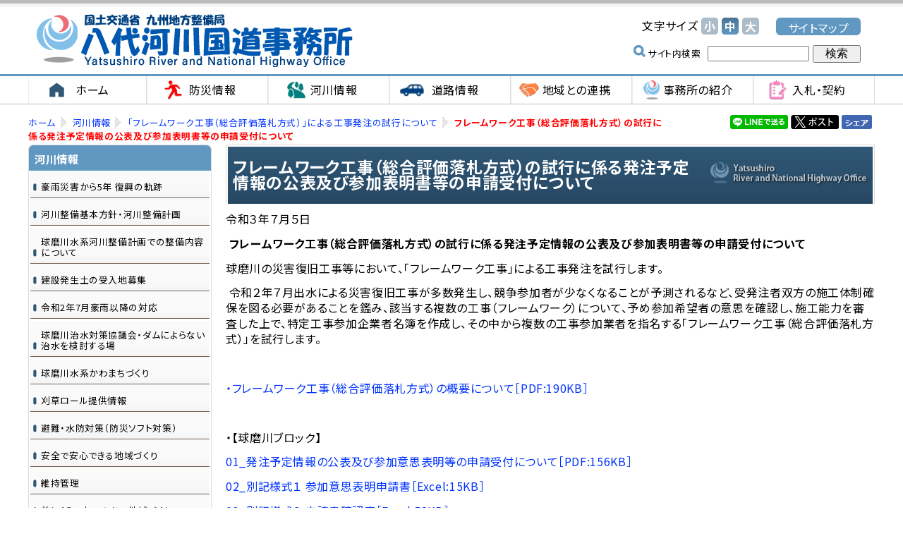

--- FILE ---
content_type: text/html
request_url: http://www.qsr.mlit.go.jp/yatusiro/river/saigai_huremwork/210705.html
body_size: 8186
content:
<!DOCTYPE HTML PUBLIC "-//W3C//DTD HTML 4.01 Transitional//EN" "http://www.w3.org/TR/html4/loose.dtd">
<html lang="ja">
<head>
	<meta name="robots" content="all">
	<meta http-equiv="X-UA-Compatible" content="IE=edge">
	<meta http-equiv="Content-Type" content="text/html; charset=UTF-8">
	<title>フレームワーク工事（総合評価落札方式）の試行に係る発注予定情報の公表及び参加表明書等の申請受付について　国土交通省 九州地方整備局 八代河川国道事務所</title>
	<meta name="description" content="">
	<meta name="keywords" content="">
	<meta name="viewport" content="width=device-width">
	<link rel="shortcut icon" href="../../all_img/org/qsr.ico">
	<link rel="icon" href="../../all_img/org/qsr.ico" type="image/gif">
	<meta http-equiv="Content-Style-Type" content="text/css">
	<meta http-equiv="Content-Script-Type" content="text/javascript">
	<script type="text/javascript" src="../../js/import.js"></script>
	<script type="text/javascript" src="../../js/jquery-1.12.4.min.js"></script>
	<script type="text/javascript" src="../../js/slideshow.js"></script>
	<link rel="stylesheet" type="text/css" href="../../css/org.css" media="all">
	<script type="text/javascript" src="../../js/jquery-1.12.4.min.js"></script>
	<script type="text/javascript" src="../../js/jquery.rwdImageMaps.min.js"></script>
	<script type="text/javascript" src="../../js/colorbox/jquery.colorbox.js"></script>
	<link rel="stylesheet" type="text/css" href="../../js/colorbox/colorbox.css" media="all">
	<link rel="stylesheet" type="text/css" href="../../css/rwd.css" media="all">
	<!-- {literal} -->
	<script>
    //画像単体
    $(function() {
        $(".single").colorbox({
            maxWidth:"90%",
            maxHeight:"90%",
            opacity: 0.7
        });
    });
    
    //インライン
    $(function() {
        $(".inline").colorbox({
            inline:true,
            maxWidth:"90%",
            maxHeight:"90%",
            opacity: 0.7
        });
    });
    
    //iframe
    $(function() {
        $(".iframe").colorbox({
            iframe:true,
            width:"80%",
            height:"80%",
            opacity: 0.7
        });
    });
    </script>
    <!-- {/literal} -->
	<!-- {literal} -->
	<script>
    $(function(){
        $('img[Map]').rwdImageMaps();
    });
    $(function(){
        $('img[Map2]').rwdImageMaps();
    });
    $(function () {
		$('.ac-parent').on('click', function () {
			$(this).next().slideToggle();
		});
	});
    </script>
		<!-- {/literal} -->

	
<style type=text/css>
#header #siteid h1,
#header #siteid p a{
	background-image: url('../../logo_image/siteid.png');
}
</style>

</head>
<body>


<div id="top">
<div id="bg">
<div id="bg_in">
	
	<div id="header">
		<div id="siteid">
			<p><a href="./../../">国土交通省 九州地方整備局 八代河川国道事務所</a></p>
		</div><!--siteid-->
		
		<div id="emer_area">
			
		</div>
		
		<div id="hcontents">
			<div class="mojisize">
				<p>文字サイズ</p>
				<ul>
					<li><a href="javascript:fsc('smaller');" id="text_s"><span class="sho">小</span></a></li>
					<li><a href="javascript:fsc('default');" id="text_n"><span class="chu">中</span></a></li>
					<li><a href="javascript:fsc('larger');" id="text_l"><span class="dai">大</span></a></li>
				</ul>
			</div><!--mojisize-->
			<div class="go_sitemap">
				<p><a href="../../sitemap.html">サイトマップ</a></p>
			</div><!--go_sitemap-->
			<div class="kensaku">
				<!-- SiteSearch Google -->
					<form method=get action="https://www.google.co.jp/search">
						<span>サイト内検索</span>
						<input type=text name=q size=18 value="" class="swaku">
						<input type=hidden name=ie value=UTF-8>
						<input type=hidden name=oe value=UTF-8>
						<input type=hidden name=hl value="ja">
						<input type=submit name=btnG value="　検索　">
						<input type=hidden name=domains value="www.qsr.mlit.go.jp/yatusiro/"><br>
						<input type=hidden name=sitesearch value="www.qsr.mlit.go.jp/yatusiro/" checked>
					</form>
			</div><!--kensaku-->
		</div><!--hcontents-->
	</div><!--header-->
	
	<div id="gmenu" class="menu_1">
		<ul><li><a href="../../index.html"><span class="m_0">ホーム</span></a></li><li><a href="../../bousai/index.html"><span class="m_1">防災情報</span></a></li><li><a href="../../river/index.html"><span class="m_2">河川情報</span></a></li><li><a href="../../road/index.html"><span class="m_3">道路情報</span></a></li><li><a href="../../activity/index.html"><span class="m_4">地域との連携</span></a></li><li><a href="../../about/index.html"><span class="m_5">事務所の紹介</span></a></li><li><a href="../../nyusatsu/index.html"><span class="m_6">入札・契約</span></a></li></ul>
	</div><!--gmenu-->
	
	
<div id="wrap">
<div id="wrap_in">
	
	<div id="col_unit_1">
		<div id="pankuzu">
			<ul>
<li class="tp_2"><a href="./../../"><span>ホーム</span></a></li>
<li class="tp_1"><a href="./../"><span>河川情報</span></a></li>
<li class="tp_0"><a href="./"><span>「フレームワーク工事（総合評価落札方式）」による工事発注の試行について</span></a></li>
<li class="tp_2"><span>フレームワーク工事（総合評価落札方式）の試行に係る発注予定情報の公表及び参加表明書等の申請受付について</span></li>
</ul>

		</div><!--pankuzu-->
		
			<div id="sns">
				<div class="fb-like"><a href="https://www.facebook.com/sharer/sharer.php?u=" target="_blank"><img src="../../all_img/org/facebook_sh.png" alt="Facebookでシェア"></a></div>
				<div id="twitter"><a href="http://twitter.com/share?url=" target="_blank"><img src="../../all_img/org/twitter_tw.png" alt="twitterでシェア"></a></div>
				<div class="line-it-button"><a href="http://line.me/R/msg/text/?" target="_blank"><img width="82" src="../../all_img/org/share-a.png" alt="LINEでシェア"></a></div>
				
<!-- {literal} -->
				<script>
					$(document).ready(function()
					{
						var href = "http://line.me/R/msg/text/?" + document.title + " " + window.location.href;
						$(".line-it-button a").attr("href", href);
					});
					
					$(document).ready(function()
					{
						var href = "https://www.facebook.com/sharer/sharer.php?u=" + window.location.href;
						$(".fb-like a").attr("href", href);
					});
				</script>
<!-- {/literal} -->
			</div>
		
		<div id="unit_b">
		
			<!--▼プレーン-->
			<h1>フレームワーク工事（総合評価落札方式）の試行に係る発注予定情報の公表及び参加表明書等の申請受付について</h1>
<!-- BASIC_PARTS_SET -->
	<!-- INDEX PAGE ITEM -->
	
	<div id="description"></div>
	
	
	<div id="contents_0">
		<p>令和３年７月５日</p>

<p>&nbsp;<strong>フレームワーク工事（総合評価落札方式）の試行に係る発注予定情報の公表及び参加表明書等の申請受付について</strong></p>

<p>球磨川の災害復旧工事等において、「フレームワーク工事」による工事発注を試行します。</p>

<p>&nbsp;令和２年７月出水による災害復旧工事が多数発生し、競争参加者が少なくなることが予測されるなど、受発注者双方の施工体制確保を図る必要があることを鑑み、該当する複数の工事（フレームワーク）について、予め参加希望者の意思を確認し、施工能力を審査した上で、特定工事参加企業者名簿を作成し、その中から複数の工事参加業者を指名する「フレームワーク工事（総合評価落札方式）」を試行します。</p>

<p>&nbsp;</p>

<p><a href="../../site_files/file/hurem_work/20210705kisya.pdf">・フレームワーク工事（総合評価落札方式）の概要について［PDF:190KB］</a></p>

<p>&nbsp;</p>

<p>・【球磨川ブロック】</p>

<p><a href="../../site_files/file/hurem_work/20210705_01.pdf">01_発注予定情報の公表及び参加意思表明等の申請受付について［PDF:156KB］</a></p>

<p><a href="../../site_files/file/hurem_work/20210705_02.xlsx">02_別記様式１ 参加意思表明申請書［Excel:15KB］</a></p>

<p><a href="../../site_files/file/hurem_work/20210705_03.xlsm">03_別記様式２ 申請書確認表［Excel:58KB］</a></p>

<p><a href="../../site_files/file/hurem_work/20210705_04.xlsx">04_別記様式-1-1［Excel:16KB］</a></p>

<p><a href="../../site_files/file/hurem_work/20210705_05.pdf">05_提出書類作成要領（施工能力評価型）［PDF:135KB］</a></p>

<p><a href="../../site_files/file/hurem_work/20210705_06.xlsx">06_申請書添付資料チェックリスト（施工能力評価型）［Excel:27KB］</a></p>

	</div><!--contents_0-->

	
	<div class="index">
		
	</div><!--index-->
	
	<!-- /INDEX PAGE ITEM -->
	
	
	<div class="site_map">
		
	</div><!--site_map-->
	
	
	
	<div class="mail_form">
		
	</div><!--mail_form-->
	
	
	
	<div class="search_result">
	
	</div>
	
	
	
	<div id="content_1">
		
	</div><!--content_1-->
	
<!-- /BASIC_PARTS_SET -->
			
			
			
		</div><!--unit_b-->
		
		
		<div id="unit_a">
			
			<div class="menu_3">
				<p><a href="../../bousai/index.html"><span class="m_0">防災情報</span></a></p>
<ul><li><a href="http://www.qsr.mlit.go.jp/yatusiro/kumagawa/bousai/index.html" target="_blank"><span>早よ見なっせ球磨川（リアルタイム防災情報）［外部サイト］</span></a></li>
<li><a href="http://www.qsr.mlit.go.jp/bousai_joho/kyusyubosai/" target="_blank"><span>九州防災ポータルサイト［外部サイト］</span></a></li>
<li><a href="http://www5.river.go.jp/" target="_blank"><span>水情報国土データ［外部サイト］</span></a></li>
<li><a href="http://www.bousai.pref.kumamoto.jp/" target="_blank"><span>熊本県防災情報［外部サイト］</span></a></li>
<li><a href="../../bousai/kuma_uryou.html"><span>球磨川流域　雨量及び水位観測所位置図</span></a></li>
<li><a href="../../bousai/kuma_shinsui.html"><span>球磨川水系洪水浸水想定区域図</span></a></li>
<li><a href="../../bousai/risk_map.html"><span>多段階の浸水想定図・水害リスクマップ</span></a></li>
<li><a href="../../bousai/suibou.html"><span>重要水防箇所</span></a></li>
<li><a href="../../bousai/kamae.html"><span>防災時の心構え</span></a></li>
<li><a href="../../bousai/kuma_syusui.html"><span>近年の球磨川水系の洪水について</span></a></li>
</ul><p class="sel"><a href="../../river/index.html"><span class="m_1">河川情報</span></a></p>
<ul class="sel"><li class="menu_cate"><a href="../../river/reconstruction/index.html"><span>豪雨災害から5年 復興の軌跡</span></a><ul class="menu_cate"><li><a href="../../river/reconstruction/efc_pro01.html"><span>河道掘削 河道拡幅</span></a></li>
<li><a href="../../river/reconstruction/efc_pro02.html"><span>輪中堤 宅地かさ上げ</span></a></li>
<li><a href="https://www.qsr.mlit.go.jp/yatsushiro_r/douro/dourofukkyu/index.html" target="_blank"><span>道路 橋梁（八代復興事務所HP）</span></a></li>
<li><a href="../../river/reconstruction/efc_pro03.html"><span>引堤 遊水地</span></a></li>
<li><a href="../../river/reconstruction/efc_pro04.html"><span>ソフト対策</span></a></li>
</ul></li>
<li class="menu_cate"><a href="../../river/kumagawa_kasen/index.html"><span>河川整備基本方針・河川整備計画</span></a></li>
<li class="menu_cate"><a href="../../river/seibikeikaku_setsumei/index.html"><span>球磨川水系河川整備計画での整備内容について</span></a><ul class="menu_cate"><li><a href="../../river/seibikeikaku_setsumei/area_01.html"><span>下流部エリア（八代市）</span></a></li>
<li><a href="../../river/seibikeikaku_setsumei/area_02.html"><span>中流部エリア（八代市）</span></a></li>
<li><a href="../../river/seibikeikaku_setsumei/area_03.html"><span>中流部エリア（芦北町・球磨村）</span></a></li>
<li><a href="../../river/seibikeikaku_setsumei/area_04.html"><span>人吉区間エリア（球磨村・人吉市・相良村）</span></a></li>
<li><a href="../../river/seibikeikaku_setsumei/area_05.html"><span>上流部エリア（相良村・錦町・あさぎり町）</span></a></li>
<li><a href="../../river/seibikeikaku_setsumei/area_06.html"><span>上流部エリア（多良木町・湯前町・水上村）</span></a></li>
<li><a href="../../river/seibikeikaku_setsumei/area_07.html"><span>川辺川における流水型ダムの整備（相良村・五木村）</span></a></li>
</ul></li>
<li><a href="../../site_files/file/news/r5/news_240617.pdf"><span>建設発生土の受入地募集</span></a></li>
<li class="menu_cate"><a href="../../river/r007_after/index.html"><span>令和2年7月豪雨以降の対応</span></a><ul class="menu_cate"><li><a href="../../river/r007_after/r0207_ryuikitisui_gouukensho/kumakinpro/index.html"><span>球磨川水系緊急治水対策プロジェクト</span></a></li>
<li><a href="../../river/r007_after/gakusiki_kondankai/index.html"><span>球磨川水系学識者懇談会</span></a></li>
<li><a href="../../river/r007_after/r0207archive.html"><span>球磨川⽔害伝承記</span></a></li>
<li><a href="../../river/r007_after/r0207_kasenfukkyu/index.html"><span>令和2年7月豪雨 河川復旧状況</span></a></li>
<li><a href="../../road/r0207_dourofukkyu/index.html"><span>令和2年7月豪雨 道路復旧状況</span></a></li>
<li><a href="../../river/r007_after/kuma_fukkoudayori/index.html"><span>球磨川流域復興だより</span></a></li>
<li><a href="../../river/r007_after/fukkyu_pics/index.html"><span>災害復旧状況航空写真</span></a></li>
<li><a href="../../river/r007_after/r0207_ryuikitisui_gouukensho/index.html"><span>球磨川流域治水協議会・令和２年７月球磨川豪雨検証委員会</span></a></li>
</ul></li>
<li class="menu_cate"><a href="../../river/damuyora/index.html"><span>球磨川治水対策協議会・ダムによらない治水を検討する場</span></a></li>
<li class="menu_cate"><a href="../../river/kawamachi/index.html"><span>球磨川水系かわまちづくり</span></a><ul class="menu_cate"><li><a href="../../river/kawamachi/shinhagi.html"><span>かわまちづくり（新萩原橋周辺地区）</span></a></li>
<li><a href="../../river/kawamachi/sakamoto.html"><span>かわまちづくり（坂本地区）</span></a></li>
<li><a href="../../river/kawamachi/hitoyoshi.html"><span>かわまちづくり（人吉地区）</span></a></li>
</ul></li>
<li class="menu_cate"><a href="../../river/karikusa/index.html"><span>刈草ロール提供情報</span></a></li>
<li class="menu_cate"><a href="../../river/bousai_taisaku/index.html"><span>避難・水防対策（防災ソフト対策）</span></a><ul class="menu_cate"><li><a href="../../river/bousai_taisaku/kuma_koutiku.html"><span>球磨川水系水防災意識社会再構築会議</span></a></li>
<li><a href="../../river/bousai_taisaku/kuma_timeline.html"><span>球磨川流域タイムライン検討会</span></a></li>
</ul></li>
<li class="menu_cate"><a href="../../river/anzen/index.html"><span>安全で安心できる地域づくり</span></a><ul class="menu_cate"><li><a href="../../river/anzen/hagiwara_kasyou.html"><span>萩原地区堤防補強対策</span></a></li>
<li><a href="../../river/anzen/syusui_kinkyu.html"><span>近年の出水への緊急的対応</span></a></li>
<li><a href="../../river/anzen/chukaryu_kashokussaku.html"><span>中下流部における河床掘削</span></a></li>
<li><a href="../../river/anzen/kumagawateibou_taisaku.html"><span>球磨川堤防の浸透・基盤漏水対策</span></a></li>
<li><a href="../../river/anzen/kumatei_taishin.html"><span>球磨川堤防の耐震対策</span></a></li>
<li><a href="../../river/anzen/softtaisaku.html"><span>球磨川流域におけるソフト対策の取り組み</span></a></li>
<li><a href="../../river/anzen/kako_kaisyu.html"><span>過去の代表的な河川改修</span></a></li>
</ul></li>
<li class="menu_cate"><a href="../../river/ijikanri/index.html"><span>維持管理</span></a><ul class="menu_cate"><li><a href="../../river/ijikanri/ijikanri.html"><span>河川管理施設の維持管理</span></a></li>
<li><a href="../../river/ijikanri/kumagawa_ijikanri.html"><span>球磨川水系河川維持管理計画</span></a></li>
<li><a href="../../river/ijikanri/gomi_map2024.html"><span>球磨川ゴミマップ</span></a></li>
<li><a href="../../river/ijikanri/kumagawa_seisou.html"><span>球磨川清掃リレー</span></a></li>
</ul></li>
<li class="menu_cate"><a href="../../river/utsukushi/index.html"><span>美しくうるおいのある地域づくり</span></a><ul class="menu_cate"><li><a href="../../river/utsukushi/kankyodesign.html"><span>球磨川下流域環境デザイン検討委員会</span></a></li>
<li><a href="../../river/utsukushi/suishin_model.html"><span>魚がのぼりやすい川づくり推進モデル事業</span></a></li>
<li><a href="../../river/utsukushi/jyakagochiku_plaza.html"><span>蛇篭地区水辺プラザ</span></a></li>
<li><a href="../../river/utsukushi/kasenkankyo_seibijigyo.html"><span>これまでの河川環境整備事業について</span></a></li>
<li><a href="../../river/utsukushi/kumagawa_sougou.html"><span>球磨川総合水系環境整備事業について</span></a></li>
<li><a href="../../river/utsukushi/ytk_index.html"><span>八代海域調査委員会</span></a></li>
<li><a href="../../river/utsukushi/ytm_index.html"><span>八代海域モニタリング委員会</span></a></li>
</ul></li>
<li class="menu_cate"><a href="../../river/kouzui/index.html"><span>過去の洪水</span></a></li>
<li class="menu_cate"><a href="../../river/hukei/index.html"><span>くまがわ百景</span></a></li>
<li class="menu_cate"><a href="../../river/kumagawa_tsushin/index.html"><span>球磨川通信～出張所だより～</span></a></li>
<li><a href="../../river/kasenseibi.html"><span>皆様のご意見をお聞かせください</span></a></li>
<li><a href="../../river/kasenhou.html"><span>河川法等の許可申請について（オンライン申請）</span></a></li>
<li class="menu_cate"><a href="../../river/faq/index.html"><span>球磨川水系に関するよくあるご質問(FAQ)</span></a></li>
</ul><p><a href="../../road/index.html"><span class="m_2">道路情報</span></a></p>
<ul><li class="menu_cate"><a href="../../road/kawara/index.html"><span>かわら版トピックス</span></a></li>
<li class="menu_cate"><a href="../../road/mk_gaiyou/index.html"><span>南九州西回り自動車道の概要</span></a><ul class="menu_cate"><li><a href="../../road/mk_gaiyou/vtb/index.html"><span>八代日奈久道路</span></a></li>
<li><a href="../../road/mk_gaiyou/vtc/index.html"><span>日奈久芦北道路</span></a></li>
<li><a href="../../road/mk_gaiyou/vtd/index.html"><span>芦北出水道路</span></a></li>
<li><a href="../../road/mk_gaiyou/koukushasin/index.html"><span>芦北出水道路 航空写真</span></a></li>
<li><a href="../../road/mk_gaiyou/shinchoku/index.html"><span>芦北出水道路 工事進捗状況</span></a></li>
<li><a href="../../road/mk_gaiyou/livecamera.html"><span>ライブカメラ情報</span></a></li>
<li><a href="../../road/mk_gaiyou/ijikanri.html"><span>自動車専用道路の維持管理</span></a></li>
<li><a href="../../road/mk_gaiyou/daichou.html"><span>道路台帳調書</span></a></li>
</ul></li>
<li class="menu_cate"><a href="../../road/vte/index.html"><span>熊本天草幹線道路</span></a><ul class="menu_cate"><li><a href="../../road/vte/kumamoto-uto.html"><span>熊本宇土道路</span></a></li>
<li><a href="../../road/vte/uto.html"><span>宇土道路</span></a></li>
<li><a href="../../road/vte/uto-misumi.html"><span>宇土三角道路</span></a></li>
<li><a href="../../road/vte/shinchoku/index.html"><span>工事進捗状況</span></a></li>
</ul></li>
<li class="menu_cate"><a href="../../road/kengaku/index.html"><span>現場見学のお知らせ</span></a></li>
<li class="menu_cate"><a href="../../road/irsaito/index.html"><span>道路ＩＲサイト</span></a></li>
</ul><p><a href="../../activity/index.html"><span class="m_3">地域との連携</span></a></p>
<ul><li class="menu_cate"><a href="../../activity/houkoku/index.html"><span>くまがわ・明日の川づくり報告会</span></a><ul class="menu_cate"><li><a href="../../activity/houkoku/houkoku_kekka.html"><span>くまがわ・明日の川づくり報告会実施結果一覧</span></a></li>
</ul></li>
<li><a href="../../activity/kawadukuri.html"><span>みんなで考えるわがまち・むらの川づくり</span></a></li>
<li><a href="../../activity/comu.html"><span>球磨川地域コミュニケーション推進室</span></a></li>
<li><a href="../../activity/school_renkei.html"><span>熊本高等専門学校との連携・協力に関する取組</span></a></li>
<li><a href="../../activity/kaitou.html"><span>よくあるご質問への回答</span></a></li>
<li><a href="../../activity/hatsuden.html"><span>小水力発電関係情報</span></a></li>
<li><a href="../../site_files/file/activity/201405.pdf" target="_blank"><span>堤防刈草を配布します［PDFファイル］</span></a></li>
<li><a href="http://www.qsr.mlit.go.jp/useful/moushikomi/n_demae.html" target="_blank"><span>出前講座［外部サイト］</span></a></li>
</ul><p><a href="../../nyusatsu/index.html"><span class="m_4">入札・契約</span></a></p>
<ul><li><a href="https://www.i-ppi.jp/IPPI/SearchServices/Web/Index.htm" target="_blank"><span>入札情報サービス（外部リンク）</span></a></li>
<li><a href="https://www.qsr.mlit.go.jp/nyusatu_joho/buppin-ekimu-nyuusatukekka/" target="_blank"><span>物品・役務等の入札結果について（外部リンク）</span></a></li>
<li><a href="https://www.qsr.mlit.go.jp/nyusatu_joho/keiyaku/zuikei/index.html" target="_blank"><span>随意契約結果の公表について（外部リンク）</span></a></li>
<li><a href="../../nyusatsu/open.html"><span>オープンカウンター方式（試行）について</span></a></li>
<li><a href="https://www.qsr.mlit.go.jp/nyusatu_joho/keiyaku/heikin_rakusatsuritsu/" target="_blank"><span>事務所ごとの平均落札率等の公表について（外部リンク）</span></a></li>
<li><a href="https://www.qsr.mlit.go.jp/nyusatu_joho/shikaku_shinsa/index.html" target="_blank"><span>競争参加資格の申請等について（外部リンク）</span></a></li>
</ul><p><a href="../../about/index.html"><span class="m_5">事務所の紹介</span></a></p>
<ul><li><a href="../../about/kihonhousin.html"><span> 八代河川国道事務所基本方針</span></a></li>
<li><a href="../../about/enkaku.html"><span>沿革</span></a></li>
<li><a href="../../about/branch.html"><span>事務所・出張所へのアクセス</span></a></li>
<li><a href="../../about/soshiki.html"><span>組織</span></a></li>
</ul><p><a href="../../topics/index.html"><span class="m_6">事務所よりお知らせ</span></a></p>
<ul><li class="menu_cate"><a href="../../topics/topics_r5/index.html"><span>令和 5年度　事務所よりお知らせ</span></a><ul class="menu_cate"><li><a href="../../site_files/file/news/r5/news_0329(1).pdf"><span> 令和６年度　災害時等の協力業者が決定しました</span></a></li>
<li><a href="../../topics/topics_r5/230423.html"><span>【04.13】人吉地区かわまちづくり社会実験『ＦＵＮ！くま川・ひとよし』を開催します </span></a></li>
</ul></li>
<li class="menu_cate"><a href="../../topics/topics_h30/index.html"><span>平成30年度　事務所よりお知らせ</span></a><ul class="menu_cate"><li><a href="../../topics/topics_h30/news_301012.html"><span>球磨川水系河川協力団体募集について</span></a></li>
<li><a href="../../topics/topics_h30/news_300510_yatusiro.html"><span>堤防刈草をお譲りします（八代・人吉）</span></a></li>
</ul></li>
<li class="menu_cate"><a href="../../topics/topics_h29/index.html"><span>平成29年度　事務所よりお知らせ</span></a><ul class="menu_cate"><li><a href="../../topics/topics_h29/news_291023.html"><span>球磨川水系河川協力団体募集について</span></a></li>
<li><a href="../../topics/topics_h29/news_290426_yatusiro.html"><span>堤防刈草をお譲りします（八代・人吉）</span></a></li>
</ul></li>
<li class="menu_cate"><a href="../../topics/topics_h28/index.html"><span>平成28年度　事務所よりお知らせ</span></a><ul class="menu_cate"><li><a href="../../topics/topics_h28/20170201.html"><span>建設発生土の受入地募集について</span></a></li>
<li><a href="../../topics/topics_h28/news_281014.html"><span>球磨川水系河川協力団体募集について</span></a></li>
<li><a href="../../topics/topics_h28/news_280511_yatusiro.html"><span>堤防刈草をお譲りします（八代・人吉）</span></a></li>
</ul></li>
<li class="menu_cate"><a href="../../topics/topics_h27/index.html"><span>平成27年度　事務所よりお知らせ</span></a><ul class="menu_cate"><li><a href="../../topics/topics_h27/3862.html"><span>河川愛護月間「絵手紙」入賞者の決定について</span></a></li>
<li><a href="../../topics/topics_h27/news_271015.html"><span>球磨川水系河川協力団体募集について</span></a></li>
<li><a href="../../topics/topics_h27/news.html"><span>堤防刈草をお譲りします（八代・人吉）</span></a></li>
</ul></li>
<li class="menu_cate"><a href="../../topics/topics_h26/index.html"><span>平成26年度　事務所よりお知らせ</span></a><ul class="menu_cate"><li><a href="../../topics/topics_h26/news_261128.html"><span>球磨川水系河川協力団体募集について</span></a></li>
<li><a href="../../topics/topics_h26/amamo_chosa.html"><span>金剛干潟アマモ調査結果について</span></a></li>
<li><a href="../../topics/topics_h26/meshimakantu.html"><span>南九州西回り自動車道　女島トンネル（仮称）が貫通しました。</span></a></li>
</ul></li>
<li class="menu_cate"><a href="../../topics/topics_h25/index.html"><span>平成25年度　事務所よりお知らせ</span></a><ul class="menu_cate"><li><a href="../../topics/topics_h25/news_260220.html"><span>H25河川愛護月間「絵手紙コンクール」球磨川流域から２名が受賞</span></a></li>
<li><a href="../../topics/topics_h25/H25yunouraTNkantu.html"><span>南九州西回り自動車道　湯浦トンネル（仮称）が貫通しました。</span></a></li>
<li><a href="../../topics/topics_h25/news_251203.html"><span>球磨川、河口干潟での懐かしい風景（写真・絵画）を募集!!</span></a></li>
<li><a href="../../topics/topics_h25/news_251216.html"><span>球磨川水系河川協力団体募集について</span></a></li>
</ul></li>
</ul><p><a href="../../press/index.html"><span class="m_7">記者発表情報</span></a></p>
<ul><li class="menu_cate"><a href="../../press/press_h25/index.html"><span>平成25年度　記者発表情報</span></a><ul class="menu_cate"><li><a href="../../press/press_h25/20131205kisha.html"><span>【12.05】球磨川、河口干潟での懐かしい風景（写真・絵画）を募集!!</span></a></li>
</ul></li>
<li class="menu_cate"><a href="../../press/press_h24/index.html"><span>平成24年度　記者発表情報</span></a><ul class="menu_cate"><li><a href="../../press/press_h24/news_240507.html"><span>【05.07】南九州西回り自動車道（芦北出水道路）湯浦川橋（Ｐ５）での修補が完了し、上部工工事を再開しています。</span></a></li>
</ul></li>
</ul>
			</div><!--menu_3-->
			
			
				
			
			
			
			<!-- <div class="contents_2">
				
			</div> --><!--contents_2-->
			
			<div class="contents_3">
				
			</div><!--contents_3-->
			
			<div class="contents_4">
				
			</div><!--contents_4-->
			
			
			
			
		</div><!--unit_a-->
		
	</div><!--col_unit_1-->
	 <p class="go_top"><a href="#top">ページの先頭へ戻る</a></p>
	
</div><!--wrap_in-->
</div><!--wrap-->

<div id="footer">
	<div id="col_unit_2">
		<div id="unit_c">
			<address>
				<strong>国土交通省 九州地方整備局 八代河川国道事務所 </strong><br>
				〒866-0831　八代市萩原町1丁目708-2 <br>
				TEL：0965-32-4135（代）
				
				
				<div class="nowrap">Email：<a href="mailto:qsr-yatsushiro@mlit.go.jp">
				qsr-yatsushiro@mlit.go.jp
				</a></div>
				
			</address>

		</div><!--unit_c-->
		<div id="unit_d">
			<div class="contents_5">
				
			</div><!--contents_5-->

		</div><!--unit_d-->
		
					<div class="menu_5" id="fmenu">
				<ul><li><span><a href="../../link.html">リンク集</a></span></li><li><span><a href="../../copyright.html">プライバシーポリシー</a></span></li><li><span><a href="../../sitemap.html">サイトマップ</a></span></li></ul>
			</div><!--menu_5-->
		
		
	</div><!--col_unit_2-->
</div><!--footer-->
	
	
	<div id="copy">
		<p>Copyright (c) 国土交通省 九州地方整備局 八代河川国道事務所.All Rights Reserved.</p>
	</div><!--copy-->

		<div class="hamburger-menu sp">
			<input type="checkbox" id="menu-btn-check">
			<label for="menu-btn-check" class="menu-btn"><span></span></label>
			<div class="menu-content">
				<div class="sp_menu_3">
				<p><a href="../../bousai/index.html"><span class="m_0">防災情報</span></a></p>
<ul><li><a href="http://www.qsr.mlit.go.jp/yatusiro/kumagawa/bousai/index.html" target="_blank"><span>早よ見なっせ球磨川（リアルタイム防災情報）［外部サイト］</span></a></li>
<li><a href="http://www.qsr.mlit.go.jp/bousai_joho/kyusyubosai/" target="_blank"><span>九州防災ポータルサイト［外部サイト］</span></a></li>
<li><a href="http://www5.river.go.jp/" target="_blank"><span>水情報国土データ［外部サイト］</span></a></li>
<li><a href="http://www.bousai.pref.kumamoto.jp/" target="_blank"><span>熊本県防災情報［外部サイト］</span></a></li>
<li><a href="../../bousai/kuma_uryou.html"><span>球磨川流域　雨量及び水位観測所位置図</span></a></li>
<li><a href="../../bousai/kuma_shinsui.html"><span>球磨川水系洪水浸水想定区域図</span></a></li>
<li><a href="../../bousai/risk_map.html"><span>多段階の浸水想定図・水害リスクマップ</span></a></li>
<li><a href="../../bousai/suibou.html"><span>重要水防箇所</span></a></li>
<li><a href="../../bousai/kamae.html"><span>防災時の心構え</span></a></li>
<li><a href="../../bousai/kuma_syusui.html"><span>近年の球磨川水系の洪水について</span></a></li>
</ul><p class="sel"><a href="../../river/index.html"><span class="m_1">河川情報</span></a></p>
<ul class="sel"><li class="menu_cate"><a href="../../river/reconstruction/index.html"><span>豪雨災害から5年 復興の軌跡</span></a><ul class="menu_cate"><li><a href="../../river/reconstruction/efc_pro01.html"><span>河道掘削 河道拡幅</span></a></li>
<li><a href="../../river/reconstruction/efc_pro02.html"><span>輪中堤 宅地かさ上げ</span></a></li>
<li><a href="https://www.qsr.mlit.go.jp/yatsushiro_r/douro/dourofukkyu/index.html" target="_blank"><span>道路 橋梁（八代復興事務所HP）</span></a></li>
<li><a href="../../river/reconstruction/efc_pro03.html"><span>引堤 遊水地</span></a></li>
<li><a href="../../river/reconstruction/efc_pro04.html"><span>ソフト対策</span></a></li>
</ul></li>
<li class="menu_cate"><a href="../../river/kumagawa_kasen/index.html"><span>河川整備基本方針・河川整備計画</span></a></li>
<li class="menu_cate"><a href="../../river/seibikeikaku_setsumei/index.html"><span>球磨川水系河川整備計画での整備内容について</span></a><ul class="menu_cate"><li><a href="../../river/seibikeikaku_setsumei/area_01.html"><span>下流部エリア（八代市）</span></a></li>
<li><a href="../../river/seibikeikaku_setsumei/area_02.html"><span>中流部エリア（八代市）</span></a></li>
<li><a href="../../river/seibikeikaku_setsumei/area_03.html"><span>中流部エリア（芦北町・球磨村）</span></a></li>
<li><a href="../../river/seibikeikaku_setsumei/area_04.html"><span>人吉区間エリア（球磨村・人吉市・相良村）</span></a></li>
<li><a href="../../river/seibikeikaku_setsumei/area_05.html"><span>上流部エリア（相良村・錦町・あさぎり町）</span></a></li>
<li><a href="../../river/seibikeikaku_setsumei/area_06.html"><span>上流部エリア（多良木町・湯前町・水上村）</span></a></li>
<li><a href="../../river/seibikeikaku_setsumei/area_07.html"><span>川辺川における流水型ダムの整備（相良村・五木村）</span></a></li>
</ul></li>
<li><a href="../../site_files/file/news/r5/news_240617.pdf"><span>建設発生土の受入地募集</span></a></li>
<li class="menu_cate"><a href="../../river/r007_after/index.html"><span>令和2年7月豪雨以降の対応</span></a><ul class="menu_cate"><li><a href="../../river/r007_after/r0207_ryuikitisui_gouukensho/kumakinpro/index.html"><span>球磨川水系緊急治水対策プロジェクト</span></a></li>
<li><a href="../../river/r007_after/gakusiki_kondankai/index.html"><span>球磨川水系学識者懇談会</span></a></li>
<li><a href="../../river/r007_after/r0207archive.html"><span>球磨川⽔害伝承記</span></a></li>
<li><a href="../../river/r007_after/r0207_kasenfukkyu/index.html"><span>令和2年7月豪雨 河川復旧状況</span></a></li>
<li><a href="../../road/r0207_dourofukkyu/index.html"><span>令和2年7月豪雨 道路復旧状況</span></a></li>
<li><a href="../../river/r007_after/kuma_fukkoudayori/index.html"><span>球磨川流域復興だより</span></a></li>
<li><a href="../../river/r007_after/fukkyu_pics/index.html"><span>災害復旧状況航空写真</span></a></li>
<li><a href="../../river/r007_after/r0207_ryuikitisui_gouukensho/index.html"><span>球磨川流域治水協議会・令和２年７月球磨川豪雨検証委員会</span></a></li>
</ul></li>
<li class="menu_cate"><a href="../../river/damuyora/index.html"><span>球磨川治水対策協議会・ダムによらない治水を検討する場</span></a></li>
<li class="menu_cate"><a href="../../river/kawamachi/index.html"><span>球磨川水系かわまちづくり</span></a><ul class="menu_cate"><li><a href="../../river/kawamachi/shinhagi.html"><span>かわまちづくり（新萩原橋周辺地区）</span></a></li>
<li><a href="../../river/kawamachi/sakamoto.html"><span>かわまちづくり（坂本地区）</span></a></li>
<li><a href="../../river/kawamachi/hitoyoshi.html"><span>かわまちづくり（人吉地区）</span></a></li>
</ul></li>
<li class="menu_cate"><a href="../../river/karikusa/index.html"><span>刈草ロール提供情報</span></a></li>
<li class="menu_cate"><a href="../../river/bousai_taisaku/index.html"><span>避難・水防対策（防災ソフト対策）</span></a><ul class="menu_cate"><li><a href="../../river/bousai_taisaku/kuma_koutiku.html"><span>球磨川水系水防災意識社会再構築会議</span></a></li>
<li><a href="../../river/bousai_taisaku/kuma_timeline.html"><span>球磨川流域タイムライン検討会</span></a></li>
</ul></li>
<li class="menu_cate"><a href="../../river/anzen/index.html"><span>安全で安心できる地域づくり</span></a><ul class="menu_cate"><li><a href="../../river/anzen/hagiwara_kasyou.html"><span>萩原地区堤防補強対策</span></a></li>
<li><a href="../../river/anzen/syusui_kinkyu.html"><span>近年の出水への緊急的対応</span></a></li>
<li><a href="../../river/anzen/chukaryu_kashokussaku.html"><span>中下流部における河床掘削</span></a></li>
<li><a href="../../river/anzen/kumagawateibou_taisaku.html"><span>球磨川堤防の浸透・基盤漏水対策</span></a></li>
<li><a href="../../river/anzen/kumatei_taishin.html"><span>球磨川堤防の耐震対策</span></a></li>
<li><a href="../../river/anzen/softtaisaku.html"><span>球磨川流域におけるソフト対策の取り組み</span></a></li>
<li><a href="../../river/anzen/kako_kaisyu.html"><span>過去の代表的な河川改修</span></a></li>
</ul></li>
<li class="menu_cate"><a href="../../river/ijikanri/index.html"><span>維持管理</span></a><ul class="menu_cate"><li><a href="../../river/ijikanri/ijikanri.html"><span>河川管理施設の維持管理</span></a></li>
<li><a href="../../river/ijikanri/kumagawa_ijikanri.html"><span>球磨川水系河川維持管理計画</span></a></li>
<li><a href="../../river/ijikanri/gomi_map2024.html"><span>球磨川ゴミマップ</span></a></li>
<li><a href="../../river/ijikanri/kumagawa_seisou.html"><span>球磨川清掃リレー</span></a></li>
</ul></li>
<li class="menu_cate"><a href="../../river/utsukushi/index.html"><span>美しくうるおいのある地域づくり</span></a><ul class="menu_cate"><li><a href="../../river/utsukushi/kankyodesign.html"><span>球磨川下流域環境デザイン検討委員会</span></a></li>
<li><a href="../../river/utsukushi/suishin_model.html"><span>魚がのぼりやすい川づくり推進モデル事業</span></a></li>
<li><a href="../../river/utsukushi/jyakagochiku_plaza.html"><span>蛇篭地区水辺プラザ</span></a></li>
<li><a href="../../river/utsukushi/kasenkankyo_seibijigyo.html"><span>これまでの河川環境整備事業について</span></a></li>
<li><a href="../../river/utsukushi/kumagawa_sougou.html"><span>球磨川総合水系環境整備事業について</span></a></li>
<li><a href="../../river/utsukushi/ytk_index.html"><span>八代海域調査委員会</span></a></li>
<li><a href="../../river/utsukushi/ytm_index.html"><span>八代海域モニタリング委員会</span></a></li>
</ul></li>
<li class="menu_cate"><a href="../../river/kouzui/index.html"><span>過去の洪水</span></a></li>
<li class="menu_cate"><a href="../../river/hukei/index.html"><span>くまがわ百景</span></a></li>
<li class="menu_cate"><a href="../../river/kumagawa_tsushin/index.html"><span>球磨川通信～出張所だより～</span></a></li>
<li><a href="../../river/kasenseibi.html"><span>皆様のご意見をお聞かせください</span></a></li>
<li><a href="../../river/kasenhou.html"><span>河川法等の許可申請について（オンライン申請）</span></a></li>
<li class="menu_cate"><a href="../../river/faq/index.html"><span>球磨川水系に関するよくあるご質問(FAQ)</span></a></li>
</ul><p><a href="../../road/index.html"><span class="m_2">道路情報</span></a></p>
<ul><li class="menu_cate"><a href="../../road/kawara/index.html"><span>かわら版トピックス</span></a></li>
<li class="menu_cate"><a href="../../road/mk_gaiyou/index.html"><span>南九州西回り自動車道の概要</span></a><ul class="menu_cate"><li><a href="../../road/mk_gaiyou/vtb/index.html"><span>八代日奈久道路</span></a></li>
<li><a href="../../road/mk_gaiyou/vtc/index.html"><span>日奈久芦北道路</span></a></li>
<li><a href="../../road/mk_gaiyou/vtd/index.html"><span>芦北出水道路</span></a></li>
<li><a href="../../road/mk_gaiyou/koukushasin/index.html"><span>芦北出水道路 航空写真</span></a></li>
<li><a href="../../road/mk_gaiyou/shinchoku/index.html"><span>芦北出水道路 工事進捗状況</span></a></li>
<li><a href="../../road/mk_gaiyou/livecamera.html"><span>ライブカメラ情報</span></a></li>
<li><a href="../../road/mk_gaiyou/ijikanri.html"><span>自動車専用道路の維持管理</span></a></li>
<li><a href="../../road/mk_gaiyou/daichou.html"><span>道路台帳調書</span></a></li>
</ul></li>
<li class="menu_cate"><a href="../../road/vte/index.html"><span>熊本天草幹線道路</span></a><ul class="menu_cate"><li><a href="../../road/vte/kumamoto-uto.html"><span>熊本宇土道路</span></a></li>
<li><a href="../../road/vte/uto.html"><span>宇土道路</span></a></li>
<li><a href="../../road/vte/uto-misumi.html"><span>宇土三角道路</span></a></li>
<li><a href="../../road/vte/shinchoku/index.html"><span>工事進捗状況</span></a></li>
</ul></li>
<li class="menu_cate"><a href="../../road/kengaku/index.html"><span>現場見学のお知らせ</span></a></li>
<li class="menu_cate"><a href="../../road/irsaito/index.html"><span>道路ＩＲサイト</span></a></li>
</ul><p><a href="../../activity/index.html"><span class="m_3">地域との連携</span></a></p>
<ul><li class="menu_cate"><a href="../../activity/houkoku/index.html"><span>くまがわ・明日の川づくり報告会</span></a><ul class="menu_cate"><li><a href="../../activity/houkoku/houkoku_kekka.html"><span>くまがわ・明日の川づくり報告会実施結果一覧</span></a></li>
</ul></li>
<li><a href="../../activity/kawadukuri.html"><span>みんなで考えるわがまち・むらの川づくり</span></a></li>
<li><a href="../../activity/comu.html"><span>球磨川地域コミュニケーション推進室</span></a></li>
<li><a href="../../activity/school_renkei.html"><span>熊本高等専門学校との連携・協力に関する取組</span></a></li>
<li><a href="../../activity/kaitou.html"><span>よくあるご質問への回答</span></a></li>
<li><a href="../../activity/hatsuden.html"><span>小水力発電関係情報</span></a></li>
<li><a href="../../site_files/file/activity/201405.pdf" target="_blank"><span>堤防刈草を配布します［PDFファイル］</span></a></li>
<li><a href="http://www.qsr.mlit.go.jp/useful/moushikomi/n_demae.html" target="_blank"><span>出前講座［外部サイト］</span></a></li>
</ul><p><a href="../../nyusatsu/index.html"><span class="m_4">入札・契約</span></a></p>
<ul><li><a href="https://www.i-ppi.jp/IPPI/SearchServices/Web/Index.htm" target="_blank"><span>入札情報サービス（外部リンク）</span></a></li>
<li><a href="https://www.qsr.mlit.go.jp/nyusatu_joho/buppin-ekimu-nyuusatukekka/" target="_blank"><span>物品・役務等の入札結果について（外部リンク）</span></a></li>
<li><a href="https://www.qsr.mlit.go.jp/nyusatu_joho/keiyaku/zuikei/index.html" target="_blank"><span>随意契約結果の公表について（外部リンク）</span></a></li>
<li><a href="../../nyusatsu/open.html"><span>オープンカウンター方式（試行）について</span></a></li>
<li><a href="https://www.qsr.mlit.go.jp/nyusatu_joho/keiyaku/heikin_rakusatsuritsu/" target="_blank"><span>事務所ごとの平均落札率等の公表について（外部リンク）</span></a></li>
<li><a href="https://www.qsr.mlit.go.jp/nyusatu_joho/shikaku_shinsa/index.html" target="_blank"><span>競争参加資格の申請等について（外部リンク）</span></a></li>
</ul><p><a href="../../about/index.html"><span class="m_5">事務所の紹介</span></a></p>
<ul><li><a href="../../about/kihonhousin.html"><span> 八代河川国道事務所基本方針</span></a></li>
<li><a href="../../about/enkaku.html"><span>沿革</span></a></li>
<li><a href="../../about/branch.html"><span>事務所・出張所へのアクセス</span></a></li>
<li><a href="../../about/soshiki.html"><span>組織</span></a></li>
</ul><p><a href="../../topics/index.html"><span class="m_6">事務所よりお知らせ</span></a></p>
<ul><li class="menu_cate"><a href="../../topics/topics_r5/index.html"><span>令和 5年度　事務所よりお知らせ</span></a><ul class="menu_cate"><li><a href="../../site_files/file/news/r5/news_0329(1).pdf"><span> 令和６年度　災害時等の協力業者が決定しました</span></a></li>
<li><a href="../../topics/topics_r5/230423.html"><span>【04.13】人吉地区かわまちづくり社会実験『ＦＵＮ！くま川・ひとよし』を開催します </span></a></li>
</ul></li>
<li class="menu_cate"><a href="../../topics/topics_h30/index.html"><span>平成30年度　事務所よりお知らせ</span></a><ul class="menu_cate"><li><a href="../../topics/topics_h30/news_301012.html"><span>球磨川水系河川協力団体募集について</span></a></li>
<li><a href="../../topics/topics_h30/news_300510_yatusiro.html"><span>堤防刈草をお譲りします（八代・人吉）</span></a></li>
</ul></li>
<li class="menu_cate"><a href="../../topics/topics_h29/index.html"><span>平成29年度　事務所よりお知らせ</span></a><ul class="menu_cate"><li><a href="../../topics/topics_h29/news_291023.html"><span>球磨川水系河川協力団体募集について</span></a></li>
<li><a href="../../topics/topics_h29/news_290426_yatusiro.html"><span>堤防刈草をお譲りします（八代・人吉）</span></a></li>
</ul></li>
<li class="menu_cate"><a href="../../topics/topics_h28/index.html"><span>平成28年度　事務所よりお知らせ</span></a><ul class="menu_cate"><li><a href="../../topics/topics_h28/20170201.html"><span>建設発生土の受入地募集について</span></a></li>
<li><a href="../../topics/topics_h28/news_281014.html"><span>球磨川水系河川協力団体募集について</span></a></li>
<li><a href="../../topics/topics_h28/news_280511_yatusiro.html"><span>堤防刈草をお譲りします（八代・人吉）</span></a></li>
</ul></li>
<li class="menu_cate"><a href="../../topics/topics_h27/index.html"><span>平成27年度　事務所よりお知らせ</span></a><ul class="menu_cate"><li><a href="../../topics/topics_h27/3862.html"><span>河川愛護月間「絵手紙」入賞者の決定について</span></a></li>
<li><a href="../../topics/topics_h27/news_271015.html"><span>球磨川水系河川協力団体募集について</span></a></li>
<li><a href="../../topics/topics_h27/news.html"><span>堤防刈草をお譲りします（八代・人吉）</span></a></li>
</ul></li>
<li class="menu_cate"><a href="../../topics/topics_h26/index.html"><span>平成26年度　事務所よりお知らせ</span></a><ul class="menu_cate"><li><a href="../../topics/topics_h26/news_261128.html"><span>球磨川水系河川協力団体募集について</span></a></li>
<li><a href="../../topics/topics_h26/amamo_chosa.html"><span>金剛干潟アマモ調査結果について</span></a></li>
<li><a href="../../topics/topics_h26/meshimakantu.html"><span>南九州西回り自動車道　女島トンネル（仮称）が貫通しました。</span></a></li>
</ul></li>
<li class="menu_cate"><a href="../../topics/topics_h25/index.html"><span>平成25年度　事務所よりお知らせ</span></a><ul class="menu_cate"><li><a href="../../topics/topics_h25/news_260220.html"><span>H25河川愛護月間「絵手紙コンクール」球磨川流域から２名が受賞</span></a></li>
<li><a href="../../topics/topics_h25/H25yunouraTNkantu.html"><span>南九州西回り自動車道　湯浦トンネル（仮称）が貫通しました。</span></a></li>
<li><a href="../../topics/topics_h25/news_251203.html"><span>球磨川、河口干潟での懐かしい風景（写真・絵画）を募集!!</span></a></li>
<li><a href="../../topics/topics_h25/news_251216.html"><span>球磨川水系河川協力団体募集について</span></a></li>
</ul></li>
</ul><p><a href="../../press/index.html"><span class="m_7">記者発表情報</span></a></p>
<ul><li class="menu_cate"><a href="../../press/press_h25/index.html"><span>平成25年度　記者発表情報</span></a><ul class="menu_cate"><li><a href="../../press/press_h25/20131205kisha.html"><span>【12.05】球磨川、河口干潟での懐かしい風景（写真・絵画）を募集!!</span></a></li>
</ul></li>
<li class="menu_cate"><a href="../../press/press_h24/index.html"><span>平成24年度　記者発表情報</span></a><ul class="menu_cate"><li><a href="../../press/press_h24/news_240507.html"><span>【05.07】南九州西回り自動車道（芦北出水道路）湯浦川橋（Ｐ５）での修補が完了し、上部工工事を再開しています。</span></a></li>
</ul></li>
</ul>
				</div>
				<p>&nbsp;</p>
				<h2>Category</h2>
				<ul><li><a href="../../index.html"><span class="m_0">ホーム</span></a></li><li><a href="../../bousai/index.html"><span class="m_1">防災情報</span></a></li><li><a href="../../river/index.html"><span class="m_2">河川情報</span></a></li><li><a href="../../road/index.html"><span class="m_3">道路情報</span></a></li><li><a href="../../activity/index.html"><span class="m_4">地域との連携</span></a></li><li><a href="../../about/index.html"><span class="m_5">事務所の紹介</span></a></li><li><a href="../../nyusatsu/index.html"><span class="m_6">入札・契約</span></a></li></ul>
				<ul><li><span><a href="../../link.html">リンク集</a></span></li><li><span><a href="../../copyright.html">プライバシーポリシー</a></span></li><li><span><a href="../../sitemap.html">サイトマップ</a></span></li></ul>
			</div>
		</div><!--hamburger-menu-->

</div><!--bg_in-->
</div><!--bg-->
</div><!--top -->
<!-- {literal} -->
<script src="https://cdnjs.cloudflare.com/ajax/libs/image-map-resizer/1.0.10/js/imageMapResizer.min.js"></script>
<script>
  imageMapResize();
</script>
<!-- {/literal} -->

</body>
</html>

--- FILE ---
content_type: text/css
request_url: http://www.qsr.mlit.go.jp/yatusiro/css/org.css
body_size: 7004
content:
@charset "UTF-8";
@import url("default.css");
@import url("gallery.css");
@import url("https://fonts.googleapis.com/css2?family=Noto+Sans+JP:wght@400;500;700&display=swap");
/*org.css*/
.sp {
  display: none;
}

/*フロートをクリアする*/
div {
  zoom: 1; /*for IE 5.5-7*/
}

div:after { /*for modern browser*/
  content: ".";
  clear: both;
  display: block;
  height: 0;
  line-height: 0;
  visibility: hidden;
}

/*リンクの点線を非表示*/
a:focus {
  overflow: hidden;
}

/*画像リンクにアルファ*/
a:hover img {
  filter: Alpha(opacity=75);
  -moz-opacity: 0.75;
  opacity: 0.75;
}

a, a img {
  transition: 0.3s ease-in-out;
  opacity: 1;
}

a:hover, a img:hover {
  opacity: 0.7;
}

a:visited {
  color: rgb(176, 91, 255) !important;
}

/*プレーンタグ設定*/
h1 {
  width: 670px;
  /* height: 60px; */
  background-image: url("../all_img/org/tug_h1.jpg");
  background-position: top center;
  background-repeat: no-repeat;
  padding: 20px 240px 20px 10px;
  color: #fff;
}

h2 {
  border-bottom: 1px solid #444444;
  /*background-image: url('../all_img/org/h2.gif');
  background-position: left bottom;
  background-repeat: repeat-x;*/
  background-color: #6198C2;
  color: #ffffff;
  padding: 12px 5px 10px 10px;
  border-radius: 6px;
}

h2 a {
  color: #fff;
  text-decoration: underline;
}

h2 a:hover {
  text-decoration: none;
}

h2 a:visited {
  color: inherit !important;
}

h2 a:hover {
  color: #ff0000 !important;
}

h3 {
  border-bottom: 2px dotted #2f5776;
  border-left: 5px solid #7ea4c1;
  /*background-image: url('../all_img/org/h3.gif');
  background-position: left bottom;
  background-repeat: repeat-x;*/
  color: #2f5776;
  padding: 3px 50px 5px 10px;
}

h4 {
  background-image: url("../all_img/org/h4.png");
  background-repeat: no-repeat;
  background-position: 0 5px;
  color: #2f5776;
  padding: 3px 0 3px 23px;
}

address {
  font-style: normal;
  /*background-color: #f0e68c;*/
}

th {
  text-align: center;
}

/*ページスタイル設定
※各レイアウトブロックごとに外側から(または上から)設定*/
#bg {
  background-image: url("../all_img/org/bg.gif");
  background-repeat: repeat-x;
  text-align: center;
}

/*ヘッダー*/
#header {
  margin: 0 auto;
  width: 1200px;
  padding: 10px 0 0 0;
}

#header #siteid {
  float: left;
  padding: 10px;
  width: 450px;
  /*background-color: chocolate;*/
}

#header #siteid h1,
#header #siteid p a {
  display: block;
  background-repeat: no-repeat;
  width: 450px;
  height: 75px;
  margin: 0;
  padding: 0;
  border: none;
  text-indent: -55555em;
}

#header #siteid p {
  margin: 0;
  padding: 0;
}

#header #hcontents {
  width: 340px;
  float: right;
  padding: 15px 20px 0 0;
}

#header #emer_area {
  width: 10px;
  float: left;
  margin-top: 10px;
  padding-left: 30px;
  height: 70px;
  text-align: left;
  /*background-color: aquamarine;*/
}

.go_sitemap {
  width: 120px;
  /* background-color: #6633cc; */
  float: right;
  color: #fff !important;
}

.go_sitemap a {
  display: block;
  width: 120px;
  height: 20px;
  /*background-image: url('../all_img/org/sitemap_a.gif');
  background-repeat: no-repeat;
  text-indent: -55555em;*/
  background-color: #6198C2;
  border-radius: 6px;
  color: #fff !important;
  padding: 3px 0 2px;
}

.go_sitemap a:visited {
  color: inherit !important;
}

.go_sitemap a:hover {
  color: #ff0000 !important;
}

.mojisize {
  width: 176px;
  height: 28px;
  /* background-color: #339999; */
  float: left;
  padding-left: 30px;
}

.mojisize p {
  display: inline;
  float: left;
}

.mojisize ul {
  margin: 0;
  padding: 0;
  list-style: none;
  display: inline;
}

.mojisize ul li {
  margin: 0;
  padding: 0;
  display: inline;
  float: left;
}

.mojisize ul li a {
  background-image: url("../all_img/org/mojisize_li.gif");
  background-repeat: no-repeat;
  background-color: #acbcc8;
  color: #ffffff;
  font-weight: bold;
  display: block;
  width: 24px;
  height: 21px;
  padding-top: 3px;
  float: left;
  text-align: center;
  margin-left: 5px;
}

.mojisize ul li a:hover {
  background-position: left bottom;
}

.kensaku {
  clear: both;
  text-align: right;
}

.kensaku span {
  background-image: url("../all_img/org/kensaku_span.gif");
  background-repeat: no-repeat;
  padding: 2px 5px 2px 20px;
  font-size: 80%;
}

.kensaku .swaku {
  width: 140px;
}

/*グローバルメニュー*/
#gmenu {
  /*background-image: url('../all_img/org/gmenu.gif');
  background-repeat: repeat-x;
  background-position: left bottom;*/
  border-top: 3px solid #6198c2;
  border-bottom: 1px solid #bbbbbb;
  margin-bottom: 15px;
}

#gmenu ul {
  width: 1200px;
  margin: 0 auto;
  padding: 0;
  list-style: none;
  text-align: left;
}

#gmenu ul li {
  margin: 0;
  padding: 0;
  display: inline;
  float: left;
}

#gmenu ul li a {
  display: block;
  float: left;
  /*width: 148px;*/
  width: 156px;
  padding: 10px 0 10px 14px;
  text-align: center;
  border-left: 1px solid #eeeeee;
  border-right: 1px solid #dddddd;
  color: #000000;
}

#gmenu ul li a:visited {
  color: inherit !important;
}

#gmenu ul li a:hover {
  color: #ff0000 !important;
}

#gmenu ul li:first-child a {
  width: 152px;
}

#gmenu ul li:nth-child(1) a {
  background-image: url("../site_files/image/icon/001.png");
  background-repeat: no-repeat;
  background-position: 20% center;
  background-size: 13%;
}

#gmenu ul li:nth-child(2) a {
  background-image: url("../site_files/image/icon/006.png");
  background-repeat: no-repeat;
  background-position: 16% center;
  background-size: 16%;
}

#gmenu ul li:nth-child(3) a {
  background-image: url("../site_files/image/icon/002.png");
  background-repeat: no-repeat;
  background-position: 18% center;
  background-size: 15%;
}

#gmenu ul li:nth-child(4) a {
  background-image: url("../site_files/image/icon/003.png");
  background-repeat: no-repeat;
  background-position: 10% center;
  background-size: 20%;
}

#gmenu ul li:nth-child(5) a {
  background-image: url("../site_files/image/icon/004.png");
  background-repeat: no-repeat;
  background-position: 8% center;
  background-size: 16%;
}

#gmenu ul li:nth-child(6) a {
  background-image: url("../site_files/image/icon/007.png");
  background-repeat: no-repeat;
  background-position: 10% center;
  background-size: 14%;
}

#gmenu ul li:nth-child(7) a {
  background-image: url("../site_files/image/icon/005.png");
  background-repeat: no-repeat;
  background-position: 14% center;
  background-size: 16%;
}

#gmenu ul li a:hover {
  color: #ff0000;
  background-color: #eee;
}

#gmenu ul li.sel a {
  background-color: #eee;
}

#gmenu ul li.sel a span {
  color: #ff0000;
}

#wrap {
  margin: 0 auto;
  text-align: left;
  width: 1200px;
}

/*メインイメージ*/
/*パンくず*/
#pankuzu {
  /* padding: 5px; */
  /* border-bottom: 1px dotted #cccccc; */
  font-size: 80%;
  margin-bottom: 5px;
}

#pankuzu ul {
  margin: 0;
  padding: 0;
  list-style: none;
}

#pankuzu ul li {
  margin: 0;
  padding: 0;
  display: inline;
  font-weight: bold;
}

#pankuzu ul li:last-child {
  color: #ff0000;
}

#pankuzu ul li a {
  background-image: url("../all_img/org/pan.gif");
  background-repeat: no-repeat;
  background-position: right center;
  padding-right: 20px;
  font-weight: normal;
}

#pankuzu ul li a:visited {
  color: inherit !important;
}

#pankuzu ul li a:hover {
  color: #ff0000 !important;
}

/*COLユニット1*/
#col_unit_1 {
  margin-bottom: 10px;
}

#unit_a {
  width: 270px;
  float: left;
  font-size: 80%;
}

.toppage #unit_a {
  width: 220px;
  float: left;
  font-size: 80%;
}

/*COLユニット1（menu_3）*/
div.menu_3 {
  width: 258px;
  /* 	background-color: #eee; */
  /* padding:10px 0;
  padding-left:10px; */
  border: 1px solid #dddddd;
  padding-bottom: 2px;
  margin-bottom: 10px;
  border-radius: 6px 6px 0 0;
}

.menu_3 p,
.menu_3 ul,
.menu_3 li {
  margin: 0;
  padding: 0;
}

.menu_3 .sel a {
  display: block;
  width: 239px;
  /* height: 22px; */
  padding: 15px 0 8px 15px;
  /* background-color: #ffff99; */
}

.menu_3 .sel a:visited {
  color: inherit !important;
}

.menu_3 .sel a:hover {
  color: #ff0000 !important;
}

.menu_3 p.sel a {
  background-color: #6198C2;
  width: 250px;
  padding-top: 11px;
  padding-left: 8px;
  color: #fff;
  font-size: 1.2em;
  /*background-image: url('../all_img/org/s_menu_t.gif');
  background-position: left top;
  background-repeat: no-repeat;*/
  border-radius: 6px 6px 0 0;
}

.menu_3 p.sel a:hover {
  color: #ff0000;
}

.menu_3 li.menu_cate_sel a,
.menu_3 li.menu_cate a,
.menu_3 li a {
  background-image: url("../all_img/org/s_menu.gif");
  background-position: left bottom;
  background-repeat: no-repeat;
  border-bottom: 1px solid #736357;
  margin-left: 2px;
}

.menu_3 ul.sel li.menu_cate_sel a {
  background-image: url("../all_img/org/s_menu.gif");
  background-position: left bottom;
  background-repeat: no-repeat;
  border-bottom: 1px solid #736357;
}

.menu_3 ul.sel li.menu_cate_sel a:hover {
  background-image: url("../all_img/org/s_menu_on.gif");
  background-position: left bottom;
  background-repeat: no-repeat;
  border-bottom: 1px solid #736357;
}

.menu_3 li.menu_cate_sel ul.menu_cate_sel li a {
  background-color: #fff;
  border: none;
  width: 236px;
  padding-left: 15px;
  margin-left: 5px;
  border-bottom: 1px dotted #736357;
  background-image: url("../all_img/org/li_mark02.gif");
  background-position: 4px 18px;
  background-repeat: no-repeat;
  margin-bottom: 0;
}

.menu_3 li.menu_cate_sel ul.menu_cate_sel li a:hover {
  background-color: #f0f0f0;
  background-image: url("../all_img/org/li_mark02_on.gif");
  background-position: 4px 18px;
  background-repeat: no-repeat;
}

.menu_3 ul.menu_cate_sel {
  margin-bottom: 10px;
}

.menu_3 li {
  list-style: none;
}

.menu_3 p a span,
.menu_3 ul {
  display: none;
}

.menu_3 p.sel a span,
.menu_3 ul.sel,
.menu_3 ul.sel li a span,
.menu_3 ul.sel li.menu_cate a span,
.menu_3 ul.sel li.menu_cate ul.menu_cate li a span,
.menu_3 ul.sel li.menu_cate_sel a span,
.menu_3 ul.sel li.menu_cate_sel ul.menu_cate_sel {
  display: block;
}

.menu_3 ul.sel a {
  color: #000;
}

.menu_3 ul.sel a:hover {
  color: #ff0000;
  background-image: url("../all_img/org/s_menu_on.gif");
  background-position: left bottom;
  background-repeat: no-repeat;
}

.menu_3 p.sel a span {
  color: #fff;
  font-weight: bold;
}

.menu_3 ul.sel li.menu_cate_sel a span,
.menu_3 ul.sel li.sel_page a span {
  color: #000;
}

.menu_3 ul.sel li.menu_cate_sel a:hover span {
  color: #ff0000;
}

.menu_3 ul.sel li.menu_cate_sel ul.menu_cate_sel li a span {
  color: #000;
}

.menu_3 ul.sel li.menu_cate_sel ul.menu_cate_sel li a:hover span {
  color: #ff0000;
}

.menu_3 ul.sel li.menu_cate_sel ul.menu_cate_sel li.sel_page a span {
  color: #ff0000;
}

.menu_3 ul.sel li.menu_cate_sel ul.menu_cate_sel li.sel_page a {
  background-color: #f0f0f0;
  background-image: url("../all_img/org/li_mark02_on.gif");
  background-position: 4px 18px;
  background-repeat: no-repeat;
}

#bousai {
  border: 1px solid #dd0000;
  margin-bottom: 20px;
  border-radius: 6px;
}

#bousai h2 {
  border: none;
  background-color: #dd0000;
  background-image: url("../all_img/org/bousai_h2.gif");
  background-repeat: repeat-x;
  background-position: left top;
  border-radius: 6px 6px 0 0;
  text-align: center;
  letter-spacing: 0.25em;
}

#bousai ul {
  margin: 0;
  padding: 0 10px;
  list-style: none;
}

#bousai ul li a {
  padding-left: 15px;
  background-image: url("../all_img/org/bousai_li_a.gif");
  background-repeat: no-repeat;
  color: #000000;
}

#bousai ul li a:hover {
  color: #ff0000;
}

#unit_b {
  width: 920px;
  float: right;
}

#unit_b #unit_b_1 {
  width: 460px;
  float: left;
}

#unit_b #unit_b_2 {
  width: 220px;
  float: right;
  font-size: 80%;
}

.go_top a {
  display: block;
  width: 120px;
  height: 24px;
  margin-left: 1060px;
  background-image: url("../all_img/org/btn_gotop.gif");
  background-position: left top;
  background-repeat: no-repeat;
  text-indent: -5555em;
}

.go_top a:hover {
  background-position: left bottom;
}

/*フッター*/
#footer {
  clear: both;
  background-color: #dfeaf3;
  background-image: url("../all_img/org/footer.gif");
  background-repeat: repeat-x;
  padding: 20px 0 0;
}

/*COLユニット2*/
#col_unit_2 {
  margin: 0 auto;
  width: 1200px;
  text-align: left;
  /*background-color: blueviolet;*/
}

#unit_c {
  width: 600px;
  width: 38%;
  float: left;
  /*background-color: #ffff00;*/
}

#unit_d {
  width: 550px;
  width: 61%;
  float: right;
  border-left: 1px solid #bbbbbb;
  padding-left: 10px;
  margin-bottom: 10px;
  /*background-color: blueviolet;*/
}

.contents_5 p {
  text-align: right;
}

#fmenu {
  padding: 2px 0 5px;
  clear: both;
  width: 100%;
  /*background-color: azure;*/
  text-align: center;
}

#fmenu ul {
  margin: 0;
  padding: 0;
  list-style: none;
}

#fmenu ul li {
  display: inline;
  border-right: 1px solid #000000;
  padding: 0 5px;
}

#fmenu ul li a:visited {
  color: inherit !important;
}

#fmenu ul li a:hover {
  color: #ff0000 !important;
}

#fmenu ul li span a,
.menu_5 ul li span a {
  color: #000000;
}

#fmenu ul li span a:hover,
.menu_5 ul li span a:hover {
  color: #ff0000;
}

/*コピーライト*/
#copy {
  background-color: #2f5776;
  color: #ffffff;
  text-align: center;
  font-size: 80%;
  padding: 10px 0 0;
}

/*トップページのみの設定*/
.toppage #unit_b #unit_b_1 {
  width: 720px;
  float: left;
  /*background-color: darkseagreen;*/
}

.toppage #unit_b {
  width: 960px;
  float: right;
}

/*ライントピックスエリア*/
.line_topics > div {
  /*	width: 568px; */
  width: 826px;
  height: 28px;
  padding: 0px 5px 0 125px;
  background-position: left top;
  background-repeat: no-repeat;
  border: 2px solid #f74343;
  border-radius: 6px;
  margin-bottom: 10px;
}

.tickercontainer .mask {
  width: 834px !important;
}

.line_topics a:visited {
  color: inherit !important;
}

.line_topics a:hover {
  color: #ff0000 !important;
}

/* ニュース＆トピックスエリア */
#news_topics {
  margin-top: 0px;
  font-size: 0.9em;
  position: relative;
}

#news_topics h2 {
  background-color: #6198C2;
  font-size: 110%;
  padding: 8px 5px 5px 10px;
  margin-bottom: 0;
  border-radius: 6px 6px 0 0;
  border: none;
}

#news_topics p a {
  color: #fff;
  font-weight: bold;
  padding-right: 0.5em;
}

#news_topics p a:hover {
  color: #ff0000;
}

#news_topics dl {
  width: 718px;
  height: 12.8em;
  overflow-y: auto;
  padding: 5px 0;
  border: 1px solid #b9b9b9;
  border-top: none;
  border-radius: 0 0 6px 6px;
  /* 点滅 */
  /*NEWマーク期限切れ*/
}

#news_topics dl dt {
  clear: both;
  font-weight: normal;
  margin: 0px 0 5px 10px;
  padding-bottom: 2px;
  padding-top: 2px;
  /*border-bottom: 1px solid #444444;*/
  width: 120px;
  float: left;
  /*background-color: honeydew;*/
}

#news_topics dl dd {
  border-bottom: 1px dotted #2f5776;
  margin: 0px 0.5em 5px 120px;
  padding-left: 0.3em;
  padding-bottom: 2px;
  padding-top: 2px;
}

#news_topics dl dd a {
  display: block;
}

#news_topics dl .blinking {
  animation: blink 1.7s ease-in-out infinite alternate;
  margin-right: 0.3em;
  color: #dd0000;
  font-weight: bold;
  font-size: 0.9em;
}

@keyframes blink {
  0% {
    opacity: 0;
  }
  100% {
    opacity: 1;
  }
}
#news_topics dl .old {
  display: inline-block;
  width: 46.5px;
  background-image: url("../all_img/org/li_mark02.gif");
  background-repeat: no-repeat;
  background-position: 26px center;
}

#news_topics .news_topics_1,
#news_topics .news_topics_2,
#news_topics .news_topics_4 {
  width: 720px;
  /*height: 14.3em;*/
  margin-bottom: 0px;
  position: relative;
}

.ichiran {
  /*display:none;*/
  position: absolute;
  top: 7px;
  right: 1em;
  color: #fff !important;
}

.ichiran .show a {
  color: #fff;
  margin-left: 0.5em;
  text-decoration: underline;
}

.ichiran .show a:hover {
  text-decoration: none;
  color: #f7fa59;
}

.ichiran .show a:visited {
  color: inherit !important;
}

#sub_news_topics {
  /*background-color: blanchedalmond;*/
}

#sub_news_topics .ichiran {
  display: none;
}

#sub_news_topics dl {
  margin-top: 18px;
  /* 点滅 */
  /*NEWマーク期限切れ*/
}

#sub_news_topics dl dt {
  clear: both;
  font-weight: normal;
  margin: 0px 0 5px 10px;
  padding-bottom: 2px;
  padding-top: 2px;
  /*border-bottom: 1px solid #444444;*/
  width: 140px;
  float: left;
  /*background-color: honeydew;*/
}

#sub_news_topics dl dd {
  border-bottom: 1px dotted #2f5776;
  margin: 0px 0.5em 5px 140px;
  padding-left: 0.3em;
  padding-bottom: 2px;
  padding-top: 2px;
}

#sub_news_topics dl dd a {
  display: block;
}

#sub_news_topics dl .blinking {
  animation: blink 1.7s ease-in-out infinite alternate;
  margin-right: 0.3em;
  color: #dd0000;
  font-weight: bold;
  font-size: 0.9em;
}

@keyframes blink {
  0% {
    opacity: 0;
  }
  100% {
    opacity: 1;
  }
}
#sub_news_topics dl .old {
  display: inline-block;
  width: 51.5px;
  background-image: url("../all_img/org/li_mark02.gif");
  background-repeat: no-repeat;
  background-position: 26px center;
}

/* トップ左側メニュー */
.contents_1 ul {
  margin: 0 0 5px;
}

.contents_1 li {
  /* background-color: #ffcccc; */
  margin: 0;
  list-style: none;
}

.contents_1 li a {
  display: block;
  width: 195px;
  /* height:22px; */
  padding: 9px 0 9px 25px;
  border-bottom: 1px dotted #736357;
  color: #000;
  background-image: url("../all_img/org/li_mark01.gif");
  background-position: 4px center;
  background-repeat: no-repeat;
}

.contents_1 li a:hover {
  background-color: #e8edf2;
}

.contents_1 table {
  border-color: #b9b9b9;
  border-collapse: separate;
  border-radius: 6px;
}

.contents_1 table td {
  border: none;
}

/* トップカメラ */
.contents_2 td {
  /* width: 105px;
  height: 40px;
  padding-left:35px;
  	background-image: url('../all_img/org/camera_p.jpg');
  	background-position: center top;
  	background-repeat: no-repeat; */
  position: relative;
}

.contents_2 .cam td a {
  color: #000;
  display: block;
  width: 112px;
  /* height: 40px; */
  padding: 9px 0 10px 28px;
  background-image: url("../all_img/org/camera_p.jpg");
  background-position: left top;
  background-repeat: no-repeat;
}

.contents_2 td a:hover {
  color: #ff0000;
  background-position: left bottom;
}

.banner_2 table {
  border-collapse: separate;
  margin: 3px auto;
}

.banner_2 table td {
  /*background-color: aquamarine;*/
  width: 100%;
  padding: 0px 0 10px;
  vertical-align: top;
  border-radius: 6px;
  text-align: center;
}

.banner_2 table td:nth-child(1) {
  background-color: rgb(236, 246, 249);
}

.banner_2 table td:nth-child(2) {
  background-color: rgb(244, 255, 231);
}

.banner_2 table td h5 {
  border-bottom: 3px solid #dd0000;
  background-color: #fff;
  margin-bottom: 15px;
}

.banner_2 table td P {
  display: inline-flex;
  vertical-align: top;
  justify-content: center;
}

.banner_2 table td P img {
  align-self: flex-start;
  align-items: flex-start;
  align-content: flex-start;
  margin-bottom: 5px;
  border-radius: 10px;
  border: 2px solid #fff;
}

/*RSSアイコン表示*/
.rss {
  padding-left: 15px;
  letter-spacing: 0;
}

.rss a {
  font-size: 10pt;
  font-weight: normal;
  color: #ffffff;
  background-image: url("../all_img/org/rss.gif");
  background-repeat: no-repeat;
  background-position: center 2px;
  padding: 1px 5px 5px 16px;
}

.rss a:visited {
  color: inherit !important;
}

.rss a:hover {
  color: #ffff00;
}

/*サイトマップ*/
.site_map {
  margin-bottom: 10px;
}

.site_map ul {
  margin: 0 0 10px 0;
  padding: 0;
  list-style: none;
}

.site_map ul li {
  margin: 0;
  padding: 2px 0 3px 25px;
  background-image: url("../all_img/org/site02.gif");
  background-repeat: no-repeat;
}

.site_map ul .layer_1 {
  border-top: 1px dotted #cccccc;
  background-image: url("../all_img/org/site01.gif");
  background-repeat: no-repeat;
  background-position: 0 10px;
  padding-top: 10px;
}

.site_map ul .layer_1 ul li,
.site_map ul .layer_2,
.site_map ul .layer_2 ul li {
  border: none;
  margin: 0;
}

.site_map ul .layer_2 {
  margin-left: 25px;
}

.site_map .in_page {
  padding-top: 5px;
}

.site_map .in_page li {
  background-image: url("../all_img/org/site03.gif");
  background-repeat: no-repeat;
}

/*メールフォーム*/
.mail_form .form_label {
  clear: both;
  width: 137px;
  padding: 5px;
  border-top: 1px dotted #cccccc;
  border-right: 3px solid #cccccc;
  float: left;
}

.mail_form .form_input {
  width: 429px;
  padding: 5px;
  border-top: 1px dotted #cccccc;
  float: left;
}

.mail_form .form_input p {
  color: #ff0000;
  font-size: 80%;
}

.mail_form .form_button {
  clear: both;
  border-top: 1px dotted #cccccc;
  padding: 5px;
  text-align: center;
}

.mail_form .form_button input {
  display: block;
  margin-bottom: 10px;
}

/* インデックスページ */
.index {
  /* 	width:600px;
  	margin:0 auto; */
  /* margin-top:-10px;
  _margin-top:-25px; */
}

.index ul {
  margin: 0;
  padding: 0;
  list-style: none;
}

.index li a {
  display: block;
  font-weight: bold;
  /* width:195px; */
  /* height:22px; */
  padding: 9px 0 9px 25px;
  border-bottom: 1px dotted #736357;
  color: #000;
  background-image: url("../all_img/org/li_mark01.gif");
  background-position: 4px center;
  background-repeat: no-repeat;
  color: #736357;
}

.index li a:hover {
  color: #ff0000;
  background-color: #eee;
}

.index dl {
  /* margin-top: -30px;
  padding:0; */
}

.index dt a {
  display: block;
  _width: 668px;
  background-image: url("../all_img/org/h4.gif");
  background-repeat: no-repeat;
  background-position: 5px center;
  color: #2f5776;
  background-color: #f0f0f0;
  padding: 8px 0 5px 32px;
  border-bottom: 2px solid #2f5776;
  font-size: 1.1em;
  margin-top: 20px;
}

.index dt a:hover {
  color: #ff0000;
  background-color: #ddd;
}

/*整備計画説明コンテンツのスライド*/
#slideshow {
  position: relative;
  width: 698px;
  height: 524px;
  margin: 0 auto 20px !important;
  padding: 0;
  overflow: hidden;
  border-radius: 6px;
  border: 1px solid #cdcdcd;
}

/*トップページスライド*/
.toppage #slideshow {
  width: 960px;
  height: 300px;
  border: none;
}

#slideshow img {
  position: absolute;
  left: 0;
  z-index: 8;
}

#slideshow img.active {
  z-index: 10;
}

#slideshow img.last-active {
  z-index: 9;
}

/* 20201002追加 */
#slideshow_sub {
  position: relative;
  width: 700px;
  height: 250px;
  margin: 0 auto 20px !important;
  padding: 0;
  overflow: hidden;
}

#slideshow_sub img {
  position: absolute;
  left: 0;
  z-index: 8;
}

#slideshow_sub img.active {
  z-index: 10;
}

#slideshow_sub img.last-active {
  z-index: 9;
}

/*20201008追加*/
.clearfix {
  overflow: hidden;
}

* html .clearfix {
  height: 1%;
  overflow: visible;
}

.menu_3 li.menu_cate.lv2 a {
  background: #FAFAFA;
  -webkit-transition-property: background;
  -webkit-transition-duration: 0.2s;
  -webkit-transition-timing-function: linear;
}

.menu_3 li.menu_cate.lv2 a:hover {
  background: #E8E8E8;
}

.menu_3 li.menu_cate.lv2 a span {
  padding-left: 15px;
}

.menu_3 li.menu_cate.lv2 a span:before {
  content: "-";
  margin-right: 5px;
}

.menu_3 li.menu_cate.lv2.lv2-1 a span:before {
  margin-left: 25px;
}

.mar10px {
  margin-bottom: 10px !important;
}

.mar20px {
  margin-bottom: 20px !important;
}

.mar30px {
  margin-bottom: 30px !important;
}

.mar40px {
  margin-bottom: 40px !important;
}

.mar50px {
  margin-bottom: 50px !important;
}

.mar60px {
  margin-bottom: 60px !important;
}

.mar70px {
  margin-bottom: 70px !important;
}

.mar80px {
  margin-bottom: 80px !important;
}

.mar90px {
  margin-bottom: 90px !important;
}

.mar100px {
  margin-bottom: 100px !important;
}

.anchor_link {
  margin: 10px 0 20px 0;
  padding: 0;
}

.anchor_link ul {
  margin: 0;
  padding: 0;
}

.anchor_link li {
  margin: 0 2% 10px 0;
  padding: 0;
  width: 32%;
  list-style: none;
  float: left;
}

.anchor_link li:nth-child(3n) {
  margin: 0 0% 10px 0;
}

.anchor_link.box2 li {
  width: 49%;
  font-size: 13px;
}

.anchor_link.box2 li:nth-child(2n) {
  margin: 0 0% 10px 0;
}

.anchor_link li a {
  padding: 5px 15px;
  display: block;
  text-decoration: none;
  color: #000;
  background: #FAFAFA;
  -webkit-transition-property: background;
  -webkit-transition-duration: 0.2s;
  -webkit-transition-timing-function: linear;
}

.anchor_link li a:before {
  content: "▶";
  margin-right: 5px;
}

.anchor_link li a:hover {
  background: #E8E8E8;
}

.wrap_2column .box {
  width: 47%;
  float: left;
  margin: 0 6% 30px 0;
}

.wrap_2column .box:nth-child(2n) {
  margin-right: 0;
}

.base_thum .box {
  margin-bottom: 20px;
}

.base_thum .box .photo {
  margin-bottom: 5px;
  text-align: center;
}

.base_thum .box p {
  margin-bottom: 0px;
  text-align: center;
}

.cmn_btn01 {
  text-align: center;
  width: 70%;
  margin: 0 auto;
}

.cmn_btn01 a {
  text-decoration: none;
  color: #000;
  display: block;
  border: 1px solid #CCCCCC;
  padding: 20px 0;
  -webkit-transition-property: background;
  -webkit-transition-duration: 0.2s;
  -webkit-transition-timing-function: linear;
}

.cmn_btn01 a:before {
  content: "▶";
  color: #5281A5;
  margin-right: 10px;
  font-size: 20px;
  position: relative;
  top: 2px;
}

.cmn_btn01 a:hover {
  background: #E8E8E8;
}

p.img_center {
  text-align: center;
}

h3.border-bottom {
  border-bottom: 1px solid #ccc;
  padding-left: 0;
  background: none;
  border-top: none;
  color: #000;
}

/*road-index*/
.road_index_menu .box .photo {
  margin-bottom: 10px;
  text-align: center;
}

.road_index_menu .box .btn a {
  padding: 10px 15px;
  display: block;
  text-decoration: none;
  color: #fff;
  background: #5281A5;
  text-align: center;
  font-size: 16px;
  font-weight: bold;
  -webkit-transition-property: opacity;
  -webkit-transition-duration: 0.2s;
  -webkit-transition-timing-function: linear;
}

.road_index_menu .box .btn a:before {
  content: "▶";
  margin-right: 10px;
}

.road_index_menu .box .btn a:hover {
  opacity: 0.8;
}

/*road-manage*/
.management_box {
  margin-bottom: 70px;
}

.management_box p.lead {
  margin-bottom: 20px;
}

.management_box .management_table {
  margin-bottom: 20px;
}

.management_box .base_thum {
  margin-bottom: 20px;
}

/*ashikita_index*/
.ashikita-index_block01 {
  margin-bottom: 50px;
}

.ashikita-index_block01 .box ul {
  margin: 0;
  padding: 0;
}

.ashikita-index_block01 .box ul li {
  margin: 0 0 20px 15px;
  padding: 0;
  list-style: none;
  text-indent: -15px;
  line-height: 20px;
}

.ashikita-index_block01 .box ul li:before {
  content: "●";
  margin-right: 5px;
}

.ashikita-index_block01 .box ul li.special b,
.ashikita-index_block01 .box ul li.special:before {
  color: #5281A5;
}

.ashikita-index_block01 .box ul li .cmn_btn01 {
  margin-top: 20px;
  width: 85%;
}

.ashikita-index_block01 .box ul li .cmn_btn01 a {
  font-size: 14px;
  padding: 15px;
}

.anchor_link.foot {
  border: 1px solid #CCCCCC;
  padding: 20px 10px 10px 10px;
  margin-bottom: 50px;
  border-radius: 5px;
}

.anchor_link.foot .title {
  text-align: center;
  font-size: 16px;
  font-weight: bold;
  margin-bottom: 20px;
}

.ashikita-index_block01 .box ul li .list_shinchoku {
  border-top: 1px solid #AAAAAA;
  padding-top: 10px;
  margin-top: 15px;
}

.ashikita-index_block01 .box ul li .list_shinchoku ul li {
  margin-bottom: 5px;
}

.ashikita-index_block01 .box ul li .list_shinchoku ul li:before {
  content: "▶";
  color: #5281A5;
  margin-right: 5px;
  font-size: 20px;
  position: relative;
  top: 2px;
}

.ashikita-index_block01 .box ul li .list_shinchoku ul li a {
  color: #000;
  -webkit-transition-property: opacity;
  -webkit-transition-duration: 0.2s;
  -webkit-transition-timing-function: linear;
}

.ashikita-index_block01 .box ul li .list_shinchoku ul li:first-child a {
  color: #5281A5;
  font-weight: bold;
}

.ashikita-index_block01 .box ul li .list_shinchoku ul li a:hover {
  opacity: 0.8;
  text-decoration: underline;
}

.wrap_map {
  margin-bottom: 50px;
}

.wrap_map .img {
  width: 70%;
  float: left;
}

.wrap_map .img img {
  width: 100%;
}

.wrap_map .text {
  width: 28%;
  float: right;
}

.wrap_map .text a {
  text-decoration: none;
  color: #000;
  margin-bottom: 15px;
  display: block;
}

.wrap_map .text dl {
  margin: 0 0 0 0;
  padding: 0;
}

.wrap_map .text dl dt {
  margin: 0 0 3px 0;
  padding: 0;
}

.wrap_map .text dl dd {
  margin: 0;
  padding: 0;
}

.wrap_map .text dl dd span {
  display: block;
}

.wrap_map .text dl dd span.sub {
  font-size: 12px;
}

.wrap_map .text dl dd span.label {
  border-bottom: 1px solid #ccc;
  padding-bottom: 5px;
  margin-bottom: 5px;
  font-weight: bold;
}

.wrap_map2 {
  margin-bottom: 30px;
}

.wrap_map2 .img {
  width: 60%;
  float: left;
}

.wrap_map2 .img img {
  width: 100%;
}

.wrap_map2 .text {
  width: 38%;
  float: right;
}

.wrap_map2 .text .photo_list .box {
  width: 49%;
  float: left;
  margin: 0 2% 11px 0;
}

.wrap_map2 .text .photo_list .box:nth-child(2n) {
  margin-right: 0;
}

.wrap_map2 .text .photo_list .box a {
  text-decoration: none;
  color: #000;
  display: block;
  -webkit-transition-property: opacity;
  -webkit-transition-duration: 0.2s;
  -webkit-transition-timing-function: linear;
}

.wrap_map2 .text .photo_list .box .photo {
  margin-bottom: 5px;
  text-align: center;
}

.wrap_map2 .text .photo_list .box .place {
  font-size: 12px;
  text-align: center;
  line-height: normal;
}

.wrap_map2 .text .photo_list .box .place.wline {
  min-height: 30px;
}

/*天草道路*/
h2.amakusa_catch {
  position: relative;
  display: inline-block;
  padding: 0;
  background: none;
  color: #2F5776;
  width: 100%;
  text-align: center;
  border: none;
  font-weight: bold;
  margin-bottom: 20px;
}

h2.amakusa_catch:before,
h2.amakusa_catch:after {
  content: "";
  position: absolute;
  top: 50%;
  display: inline-block;
  width: 180px;
  height: 1px;
  background-color: #ccc;
}

h2.amakusa_catch:before {
  left: 0;
}

h2.amakusa_catch:after {
  right: 0;
}

.amakusa-index_block01 {
  margin-bottom: 50px;
}

.amakusa-index_block01 .box h3 {
  border-top: none;
  border-bottom: 1px solid #ccc;
  background: none;
  color: #000;
  font-size: 17px;
  padding-left: 0;
}

.amakusa-index_block01 .box p {
  margin-bottom: 15px;
}

.amakusa-index_block01 .box .cmn_btn01 {
  width: 100%;
  margin-bottom: 15px;
}

.amakusa-index_block01 .box .cmn_btn01 a {
  padding: 10px 15px;
  text-align: left;
  font-weight: bold;
}

.management_table2 {
  margin-bottom: 20px;
}

.management_table2 table {
  border: 1px solid #787878;
  width: 100%;
}

.management_table2 table th {
  background: #DFDFDF;
  text-align: center;
  width: 20%;
  padding: 10px;
}

.management_table2 table td {
  width: 40%;
  padding: 10px;
  text-align: center;
}

/*restoration*/
.restoration_iframe01 {
  width: 100%;
  margin-bottom: 20px;
}

.restoration_iframe01 iframe {
  width: 100%;
  border: 1px solid #efefef;
  height: 100px;
}

.restoration_iframe02 {
  width: 100%;
  margin-bottom: 20px;
}

.restoration_iframe02 iframe {
  width: 100%;
  border: 1px solid #efefef;
  height: 200px;
}

.restoration_iframe02 p.kako {
  text-align: right;
  padding-top: 10px;
  font-size: 13px;
}

.restoration_iframe02 p.kako a:before {
  content: "▶";
  margin-right: 5px;
}

.amakusa-index_block01.restoration_box.mar30px {
  margin-bottom: 20px;
}

.wrap_2column.restoration_box .box {
  margin: 0 6% 0px 0;
}

.wrap_2column.restoration_box .box:nth-child(2n) {
  margin: 0 0 0px 0;
}

.wrap_2column.restoration_box .box .cmn_btn01 a {
  font-size: 12px;
}

.wrap_2column.restoration_box .box .cmn_btn01 a:before {
  content: normal;
}

.wrap_2column.restoration_box .box .cmn_btn01 a span.blank:before {
  /*	content:url(../site_files/image/restoration/icon_blank.png); */
  content: url(../all_img/org/icon_blank.png);
  position: relative;
  top: 3px;
  margin-right: 10px;
}

.wrap_2column.restoration_box .box .cmn_btn01 a span.pdf:before {
  content: url(../all_img/org/icon_pdf.png);
  position: relative;
  top: 3px;
  margin-right: 10px;
}

.wrap_shinchoku-list_wrap .cmn_btn01 {
  width: 100%;
  text-align: left;
  margin-bottom: 15px;
}

.wrap_shinchoku-list_wrap .cmn_btn01 a {
  padding: 10px 15px;
  font-size: 14px;
}

.wrap_shinchoku-list_wrap .cmn_btn01 a span.pdf:before {
  content: url(../all_img/org/icon_pdf.png);
  position: relative;
  top: 3px;
  margin-right: 10px;
}

.wrap_shinchoku-list_wrap .cmn_btn01 a:before {
  content: none;
}

.gouukeikai_table {
  font-size: 14px;
  width: 100%;
  margin: 0 auto;
  border-collapse: collapse;
  border-spacing: 0;
  border: 0;
  padding: 0;
  margin-bottom: 50px;
}

.gouukeikai_table th {
  background: #FFECF4;
  padding: 10px 20px;
  border-top: 1px solid #333;
}

.gouukeikai_table td {
  padding: 10px 20px;
  border-top: 1px solid #333;
  text-align: left;
}

/* 表の見出しについて  */
th {
  background-color: #f0e68c;
}

/*SNS*/
#sns {
  margin-top: 0px;
  width: 300px;
  float: right;
  margin-bottom: 5px;
  /* background-color: #ffcc66; */
}

.fb-like {
  margin-right: 4px;
  width: 43px;
  float: right;
}

.fb-like iframe {
  width: 43px !important;
}

#unit_a #sns .fb-like img {
  width: 43px !important;
}

#twitter {
  margin-right: 4px;
  width: 68px;
  float: right;
}

#twitter iframe {
  width: 68px !important;
}

#unit_a #sns #twitter img {
  width: 68px !important;
}

.line-it-button {
  margin-right: 4px;
  width: 82px;
  float: right;
}

#unit_a #sns .line-it-button img {
  width: 82px !important;
}

#pankuzu {
  width: 900px;
  float: left;
}

/* FAQページ */
.faq_his {
  height: 7em;
  overflow-y: scroll;
  margin-bottom: 15px;
  padding: 5px 0;
}

/* アコーディオンメニュー全体のサイズ・位置 */
.ac {
  margin-bottom: 15px;
}

/* クリック領域 */
.ac-parent {
  cursor: pointer;
}

/* クリックしたら表示される領域 */
.ac-child {
  display: none;
  padding: 1em 0.2em 0.5em;
  background-color: #f4f4f0;
  text-align: left;
}

/*トップページCCTV SlideShow*/
.simpleSlideShow {
  margin-bottom: 3px;
  height: 140px;
}

.simpleSlideShow2 {
  margin-bottom: 3px;
  height: 157px;
}

.simpleSlideShow img,
.simpleSlideShow2 img {
  display: none;
}

.simpleSlideShow img,
.simpleSlideShow2 img {
  width: 210px;
  min-height: 140px !important;
}

.simpleSlideShowWrapper {
  margin: 0 auto;
  position: relative;
}

.simpleSlideShowWrapper img {
  position: absolute;
  left: 0;
  top: 0;
}

.simpleSlideShowNav ul li {
  cursor: pointer;
}

.simpleSlideShowCaption {
  display: none;
}

.simpleSlideShowWrapper {
  margin: 0 auto;
  position: relative;
}

.simpleSlideShowWrapper img {
  position: absolute;
  left: 0;
  top: 0;
}

.simpleSlideShowNav ul li {
  cursor: pointer;
}

.simpleSlideShowCaption {
  display: none;
}

/*サイトマップ【手動】*/
.smap {
  font-size: 0.9em;
}

.smap table Ul li {
  margin-bottom: 8px;
}

/*河川整備説明*/
#imagemap2 {
  border: 1px solid #999;
} 
/*復興の軌跡*/
.btn_project01,
.btn_project02,
.btn_project03,
.btn_project04 {
  margin: 0 auto;
}
.btn_project01 td,
.btn_project02 td,
.btn_project03 td,
.btn_project04 td {
  padding: 10px;
}
.btn_project01 td a,
.btn_project02 td a,
.btn_project03 td a,
.btn_project04 td a {
  display: flex;
  align-items: center;
  justify-content: center;
  min-height: 70px;
  border-radius: 10px;
  color: #fff !important;
}

.btn_project01 a {
  background-color: #f8b31f;
}

.btn_project02 a {
  background-color: #fa1414;
}

.btn_project03 a {
  background-color: #2c9105;
}

.btn_project04 a {
  background-color: #1491f7;
}

#contents_0 table p {
  margin-bottom: 6px;
}
#contents_0 table.directors td {
  padding: 0 20px;
}

#slideshow_2025 {
  position: relative;
  width: 960px;
  height: 300px;
  overflow: hidden;
  border-radius: 6px;
  margin: 0 auto 20px;
}

#slideshow_2025 p {
  position: absolute;
  top: 0;
  left: 0;
  display: none;
}

#slideshow_2025 p:first-child {
  display: block;
}

#slideshow_2025_sub {
  position: relative;
  width: 916px;
  height: 498px;
  overflow: hidden;
  border-radius: 6px;
  margin: 0 auto 20px;
}

#slideshow_2025_sub p {
  position: absolute;
  top: 0;
  left: 0;
  display: none;
}

#slideshow_2025_sub p:first-child {
  display: block;
}/*# sourceMappingURL=org.css.map */

--- FILE ---
content_type: text/css
request_url: http://www.qsr.mlit.go.jp/yatusiro/css/rwd.css
body_size: 2347
content:
@charset "UTF-8";
/* 大画面 1200px以上 ----------- */
/*
@media only screen and (max-width:1200px) {

	#header{
		width: 100%;
		#siteid{
			width: 45%;
			background-color: cornsilk;
			h1{
				background-size: 400px !important;
				background-position: left center;
			}
			p a{
				background-size: 400px !important;
				background-position: left center;
			}
		}
		#hcontents{
			background-color: aqua;
		}
	}
	#gmenu{
		ul{
			width: 100%;
			li{
				a{
					width: 12.6vh;

				}
				&:first-child a{
					width: 92px;
				}
				&:nth-child(1) a{
					background-position: 20% center;
					background-size: 13%;
				}
				&:nth-child(2) a{
					background-position: 16% center;
					background-size: 16%;
				}
				&:nth-child(3) a{
					background-position: 15% center;
					background-size: 15%;
				}
				&:nth-child(4) a{
					background-position: 10% center;
					background-size: 20%;
				}
				&:nth-child(5) a{
					background-position: 4% center;
					background-size: 16%;
				}
				&:nth-child(6) a{
					background-position: 4% center;
					background-size: 13%;
				}
				&:nth-child(7) a{
					background-position: 12% center;
					background-size: 16%;
				}

			}
		}
	}
	.toppage{
		#col_unit_1{
			background-color: antiquewhite;
			width: 98% !important;
			position: relative !important;
			#unit_b{
				position: relative !important; 
				width: 80%;
				background-color: gold;
				#unit_b_1{
					background-color: darkseagreen;
					width: 60%;
					#news_topics{
						dl{
							width: 90%;
						}
					}
				}
				#unit_b_2{
					width: 220px;
				}
			}
			#unit_a{
				width: 220px;
			}
		}
	}


}
*/
/* スマホ */
/*@media only screen and (max-width:767px){*/
@media only screen and (max-width: 1024px) {
  /*スマホでは表示しない*/
  .pc {
    display: none;
  }
  /*スマホのみ表示する*/
  .sp {
    display: block;
  }
  #wrap {
    width: 100%;
  }
  #header {
    width: 96%;
    min-width: 320px;
  }
  #header #siteid {
    width: 100% !important;
    padding: 0;
    float: none;
    margin-bottom: 10px;
  }
  #header #siteid h1,
  #header #siteid p a {
    width: 100% !important;
    height: 50px !important;
    background-position: left center;
    background-size: 300px !important;
    background-color: transparent;
  }
  #header #emer_area {
    width: 100%;
    height: auto;
    float: none;
    margin: 0px 0px 10px 0px;
    padding: 0;
  }
  #header #hcontents {
    width: 100%;
    height: auto;
    float: none;
    padding: 0;
    margin-bottom: 10px;
  }
  .mojisize {
    padding: 0;
  }
  .kensaku {
    text-align: center;
  }
  .mojisize,
  .go_sitemap {
    display: none;
  }
  #gmenu {
    display: none;
  }
  #wrap {
    width: 96%;
    min-width: 320px;
  }
  #wrap * {
    box-sizing: border-box;
  }
  #pankuzu {
    width: 100%;
    float: none;
  }
  #sns {
    width: 100%;
    float: none;
  }
  #unit_a {
    width: 100%;
    float: none;
    font-size: 1rem;
  }
  div.menu_3 {
    display: none;
  }
  #unit_b {
    width: 100%;
    float: none;
  }
  h1 {
    width: 100%;
    background-color: #2d5471;
    background-image: none;
    font-size: 1.2rem;
    padding-right: 10px !important;
  }
  h2 {
    font-size: 1.1rem;
  }
  h3, h4, h5, h6 {
    font-size: 1rem;
  }
  table {
    width: 100% !important;
  }
  table[border="0"] {
    width: 100% !important;
    height: auto !important;
  }
  table[border="0"] th,
  table[border="0"] td {
    display: block;
    width: 100% !important;
  }
  #unit_b img {
    width: auto !important;
    max-width: 100% !important;
    height: auto !important;
  }
  #slideshow_sub {
    width: 100%;
  }
  .go_top a {
    margin-left: 0;
    margin: 0 auto;
  }
  #footer {
    width: 100% !important;
  }
  address {
    width: 96%;
    margin: 0 auto;
  }
  /*トップページ*/
  .toppage #header {
    width: 100%;
  }
  .toppage #wrap {
    width: 100% !important;
  }
  .toppage #wrap #wrap_in {
    width: 100% !important;
  }
  .toppage #wrap #wrap_in #col_unit_1 {
    width: 100% !important;
  }
  .toppage #wrap #wrap_in #col_unit_1 #unit_a {
    width: 100% !important;
  }
  .toppage #wrap #wrap_in #col_unit_1 #unit_a .contents_1 {
    display: flex;
    flex-wrap: wrap;
    justify-content: center;
    gap: 6px;
    width: 100% !important;
    /*background-color: fuchsia;*/
  }
  .toppage #wrap #wrap_in #col_unit_1 #unit_a .contents_1 table {
    width: 100% !important;
    float: none;
    border: none;
  }
  .toppage #wrap #wrap_in #col_unit_1 #unit_a .contents_1 table h4 {
    text-align: center !important;
    background-image: none;
    padding-left: 0;
  }
  .toppage #wrap #wrap_in #col_unit_1 #unit_a .contents_1 table p {
    float: none;
    margin: 0 auto;
  }
  .toppage #wrap #wrap_in #col_unit_1 #unit_b {
    width: 100% !important;
    overflow: hidden !important;
  }
  .toppage #wrap #wrap_in #col_unit_1 #unit_b .line_topics {
    width: 100% !important;
    padding: 0;
  }
  .toppage #wrap #wrap_in #col_unit_1 #unit_b #unit_b_1 {
    float: none !important;
    width: 100% !important;
    /*background-color: aquamarine;*/
  }
  .toppage #wrap #wrap_in #col_unit_1 #unit_b #unit_b_1 #news_topics {
    width: 100%;
    margin-top: -20px;
  }
  .toppage #wrap #wrap_in #col_unit_1 #unit_b #unit_b_1 #news_topics dl {
    width: 100%;
  }
  .toppage #wrap #wrap_in #col_unit_1 #unit_b #unit_b_1 #news_topics .news_topics_1,
  .toppage #wrap #wrap_in #col_unit_1 #unit_b #unit_b_1 #news_topics .news_topics_2,
  .toppage #wrap #wrap_in #col_unit_1 #unit_b #unit_b_1 #news_topics .news_topics_3,
  .toppage #wrap #wrap_in #col_unit_1 #unit_b #unit_b_1 #news_topics .news_topics_4 {
    width: 100% !important;
  }
  .toppage #wrap #wrap_in #col_unit_1 #unit_b #unit_b_2 {
    float: none !important;
    width: 100% !important;
    /*display: flex;
    justify-content: center;
    gap:6px;*/
  }
  .toppage #wrap #wrap_in #col_unit_1 #unit_b #unit_b_2 .contents_4,
  .toppage #wrap #wrap_in #col_unit_1 #unit_b #unit_b_2 .banner_3 {
    /*width: 45%;
    text-align: center;*/
  }
  .toppage #wrap #wrap_in #col_unit_1 #unit_b #unit_b_2 .contents_4 {
    width: 100%;
    display: flex;
    flex-wrap: wrap;
    justify-content: center;
    gap: 10px;
  }
  .toppage #wrap #wrap_in #col_unit_1 #unit_b #unit_b_2 .contents_4 p {
    display: block;
    max-width: 220px;
  }
  .toppage #wrap #wrap_in #col_unit_1 #unit_b #unit_b_2 .contents_4 p a img {
    max-width: 220px !important;
    height: auto;
  }
  .toppage #wrap #wrap_in #col_unit_1 #unit_b #unit_b_2 p {
    width: 100%;
  }
  #slideshow {
    width: 100% !important;
  }
  .toppage {
    /*overflow: hidden;*/
  }
  .toppage #slideshow,
  .toppage #slideshow_2025 {
    width: 100% !important;
    /*max-height:150px;*/
    /*background-color: darkkhaki;*/
    height: 33vw;
    margin-bottom: 30px;
  }
  .toppage #slideshow img,
  .toppage #slideshow_2025 img {
    width: 100% !important;
    /*max-height:150px;*/
    -o-object-fit: contain;
    object-fit: contain;
  }
  #slideshow_2025_sub {
    width: 100% !important;
    height: 52vw;
  }
  #slideshow_2025_sub img {
    width: 100% !important;
    -o-object-fit: contain;
    object-fit: contain;
  }
  .line_topics > div {
    width: 100% !important;
  }
  #unit_a .contents_1 {
    /*background-color: blanchedalmond;*/
    /*width: 100% !important;*/
    /*background-color: coral;*/
  }
  /*
  	#unit_a .contents_1{
  		display: flex;
  		flex-wrap: wrap;
  		justify-content: space-between;
  		margin-bottom: 20px;
  	}

  	#unit_a .contents_1 table{
  		width: 100%;
  	}

  	#unit_a .contents_1 > p{
  		width: 48%;
  	}
  	#unit_a .contents_1 > p img{
  		width: auto !important;
  		max-width: 100% !important;
  		height: auto !important;
  	}


  	#unit_b #unit_b_1{
  		width: 100%;
  		float: none;
  	}


  	.line_topics > div{
  		box-sizing: border-box;
  		width: 100%;
  	}
  	.tickercontainer .mask{
  		width: auto;
  	}

  	#slideshow{
  		width: 100%;
  	}

  	#news_topics [class^="news_topics_"]{
  		width: 100%;
  	}
  	#news_topics dl{
  		width: 100%;
  	}


  	#unit_b #unit_b_2{
  		width: 100%;
  		float: none;
  	}

  	#unit_b #unit_b_2 .contents_4{
  		display: flex;
  		flex-wrap: wrap;
  		justify-content: space-between;
  	}
  	#unit_b #unit_b_2 .contents_4 > p{
  		width: 48%;
  	}
  	#unit_b #unit_b_2 .contents_4 > p img{
  		width: auto !important;
  		max-width: 100% !important;
  		height: auto !important;
  	}
  	*/
  #col_unit_2 {
    width: 100%;
  }
  #unit_c {
    width: 100%;
    float: none;
    margin-bottom: 20px;
  }
  #unit_d {
    width: 96%;
    float: none;
    padding: 0;
    margin: 0 auto;
  }
  #unit_d .contents_5 p {
    display: flex;
    flex-wrap: wrap;
    justify-content: space-between;
  }
  #unit_d .contents_5 p a {
    display: block;
    width: 24% !important;
  }
  #unit_d .contents_5 p a img {
    width: 100% !important;
    height: auto !important;
  }
  /*スマホメニュー*/
  .hamburger-menu {
    box-sizing: border-box;
  }
  .menu-btn {
    position: fixed;
    top: 5px;
    right: 0;
    display: flex;
    height: 50px;
    width: 50px;
    justify-content: center;
    align-items: center;
    z-index: 150;
    background-color: #fff;
  }
  .menu-btn span,
  .menu-btn span::before,
  .menu-btn span::after {
    content: "";
    display: block;
    width: 25px;
    height: 3px;
    border-radius: 3px;
    background-color: #2f5776;
    position: absolute;
    transition: 0.4s ease-in-out;
  }
  .menu-btn span::before {
    bottom: 8px;
  }
  .menu-btn span::after {
    top: 8px;
  }
  #menu-btn-check {
    display: none;
  }
  #menu-btn-check:checked ~ .menu-btn {
    background-color: rgba(255, 255, 255, 0);
  }
  #menu-btn-check:checked ~ .menu-btn span {
    background-color: rgba(255, 255, 255, 0);
    transition: 0.2s ease-in-out;
  }
  #menu-btn-check:checked ~ .menu-btn span::before {
    bottom: 0;
    transform: rotate(45deg);
    transition: 0.2s ease-in-out;
    background-color: #fff;
  }
  #menu-btn-check:checked ~ .menu-btn span::after {
    top: 0;
    transform: rotate(-45deg);
    transition: 0.2s ease-in-out;
    background-color: #fff;
  }
  #menu-btn-check:checked ~ .menu-content {
    left: 0;
  }
  .menu-content {
    box-sizing: border-box;
    width: 100%;
    height: 100%;
    position: fixed;
    top: 0;
    left: 100%;
    z-index: 140;
    background-color: #2f5776;
    transition: all 0.5s;
    overflow: scroll;
    padding: 70px 20px;
    text-align: left;
  }
  .menu-content p {
    margin: 0;
    padding: 0;
  }
  .menu-content ul {
    margin: 0;
    padding: 0;
    list-style: none;
  }
  .menu-content ul li {
    margin: 0;
    padding: 0;
  }
  .menu-content p a,
  .menu-content ul li a {
    display: block;
    color: #fff;
    border-bottom: 1px solid #fff;
    padding: 10px 30px 10px 10px;
    position: relative;
  }
  .menu-content p a::after,
  .menu-content ul li a::after {
    content: ">";
    position: absolute;
    right: 10px;
    top: 50%;
    transform: translate(0, -50%);
    color: #fff;
  }
  .sp_menu_3 p,
  .sp_menu_3 ul {
    display: none;
  }
  .sp_menu_3 p.sel,
  .sp_menu_3 ul.sel {
    display: block;
  }
  .sp_menu_3 ul.sel li.menu_cate_sel ul.menu_cate_sel {
    display: block;
  }
  .sp_menu_3 ul.sel li.menu_cate_sel {
    background-color: #224054;
  }
} /*# sourceMappingURL=rwd.css.map */

--- FILE ---
content_type: text/css
request_url: http://www.qsr.mlit.go.jp/yatusiro/css/gallery.css
body_size: 1911
content:
div.light_rounded .pp_top .pp_left{
	background: url(../all_img/org/gallery/prettyPhoto/light_rounded/sprite.png) -88px -53px no-repeat;
	}
div.light_rounded .pp_top .pp_middle{
	background:#fff;
	}
div.light_rounded .pp_top .pp_right{
	background: url(../all_img/org/gallery/prettyPhoto/light_rounded/sprite.png) -110px -53px no-repeat;
	}
div.light_rounded .pp_content .ppt{
	color:#000;
	}
div.light_rounded .pp_content_container .pp_left,
div.light_rounded .pp_content_container .pp_right{
	background:#fff;
	}
div.light_rounded .pp_content{
	background-color:#fff;
	}
div.light_rounded .pp_next:hover{
	background: url(../all_img/org/gallery/prettyPhoto/light_rounded/btnNext.png) center right no-repeat;
	cursor: pointer;
	}
div.light_rounded .pp_previous:hover{
	background: url(../all_img/org/gallery/prettyPhoto/light_rounded/btnPrevious.png) center left no-repeat;
	cursor: pointer;
	}
div.light_rounded .pp_expand{
	background: url(../all_img/org/gallery/prettyPhoto/light_rounded/sprite.png) -31px -26px no-repeat;
	cursor: pointer;
	}
div.light_rounded .pp_expand:hover{
	background: url(../all_img/org/gallery/prettyPhoto/light_rounded/sprite.png) -31px -47px no-repeat;
	cursor: pointer;
	}
div.light_rounded .pp_contract{
	background: url(../all_img/org/gallery/prettyPhoto/light_rounded/sprite.png) 0 -26px no-repeat;
	cursor: pointer;
	}
div.light_rounded .pp_contract:hover{
	background: url(../all_img/org/gallery/prettyPhoto/light_rounded/sprite.png) 0 -47px no-repeat;
	cursor: pointer;
	}
div.light_rounded .pp_close{
	width:75px;
	height:22px;
	background: url(../all_img/org/gallery/prettyPhoto/light_rounded/sprite.png) -1px -1px no-repeat;
	cursor: pointer;
	}
div.light_rounded #pp_full_res .pp_inline{
	color:#000;
	}
div.light_rounded .pp_arrow_previous{
	background: url(../all_img/org/gallery/prettyPhoto/light_rounded/sprite.png) 0 -71px no-repeat;
	}
div.light_rounded .pp_arrow_previous.disabled{
	background-position:0 -87px;
	cursor:default;
	}
div.light_rounded .pp_arrow_next{
	background: url(../all_img/org/gallery/prettyPhoto/light_rounded/sprite.png) -22px -71px no-repeat;
	}
div.light_rounded .pp_arrow_next.disabled{
	background-position: -22px -87px;
	cursor:default;
	}
div.light_rounded .pp_bottom .pp_left{
	background: url(../all_img/org/gallery/prettyPhoto/light_rounded/sprite.png) -88px -80px no-repeat;
	}
div.light_rounded .pp_bottom .pp_middle{
	background:#fff;
	}
div.light_rounded .pp_bottom .pp_right{
	background: url(../all_img/org/gallery/prettyPhoto/light_rounded/sprite.png) -110px -80px no-repeat;
	}
div.light_rounded .pp_loaderIcon{
	background: url(../all_img/org/gallery/prettyPhoto/light_rounded/loader.gif) center center no-repeat;
	}
div.dark_rounded .pp_top .pp_left{
	background: url(../all_img/org/gallery/prettyPhoto/dark_rounded/sprite.png) -88px -53px no-repeat;
	}
div.dark_rounded .pp_top .pp_middle{
	background: url(../all_img/org/gallery/prettyPhoto/dark_rounded/contentPattern.png) top left repeat;
	}
div.dark_rounded .pp_top .pp_right{
	background: url(../all_img/org/gallery/prettyPhoto/dark_rounded/sprite.png) -110px -53px no-repeat;
	}
div.dark_rounded .pp_content_container .pp_left{
	background: url(../all_img/org/gallery/prettyPhoto/dark_rounded/contentPattern.png) top left repeat-y;
	}
div.dark_rounded .pp_content_container .pp_right{
	background: url(../all_img/org/gallery/prettyPhoto/dark_rounded/contentPattern.png) top right repeat-y;
	}
div.dark_rounded .pp_content{
	background: url(../all_img/org/gallery/prettyPhoto/dark_rounded/contentPattern.png) top left repeat;
	}
div.dark_rounded .pp_next:hover{
	background: url(../all_img/org/gallery/prettyPhoto/dark_rounded/btnNext.png) center right no-repeat;
	cursor: pointer;
	}
div.dark_rounded .pp_previous:hover{
	background: url(../all_img/org/gallery/prettyPhoto/dark_rounded/btnPrevious.png) center left no-repeat;
	cursor: pointer;
	}
div.dark_rounded .pp_expand{
	background: url(../all_img/org/gallery/prettyPhoto/dark_rounded/sprite.png) -31px -26px no-repeat;
	cursor: pointer;
	}
div.dark_rounded .pp_expand:hover{
	background: url(../all_img/org/gallery/prettyPhoto/dark_rounded/sprite.png) -31px -47px no-repeat;
	cursor: pointer;
	}
div.dark_rounded .pp_contract{
	background: url(../all_img/org/gallery/prettyPhoto/dark_rounded/sprite.png) 0 -26px no-repeat;
	cursor: pointer;
	}
div.dark_rounded .pp_contract:hover{
	background: url(../all_img/org/gallery/prettyPhoto/dark_rounded/sprite.png) 0 -47px no-repeat;
	cursor: pointer;
	}
div.dark_rounded .pp_close{
	width:75px;
	height:22px;
	background: url(../all_img/org/gallery/prettyPhoto/dark_rounded/sprite.png) -1px -1px no-repeat;
	cursor: pointer;
	}
div.dark_rounded .currentTextHolder{
	color:#c4c4c4;
	}
div.dark_rounded .pp_description{
	color:#fff;
	}
div.dark_rounded #pp_full_res .pp_inline{
	color:#fff;
	}
div.dark_rounded .pp_arrow_previous{
	background: url(../all_img/org/gallery/prettyPhoto/dark_rounded/sprite.png) 0 -71px no-repeat;
	}
div.dark_rounded .pp_arrow_previous.disabled{
	background-position:0 -87px;
	cursor:default;
	}
div.dark_rounded .pp_arrow_next{
	background: url(../all_img/org/gallery/prettyPhoto/dark_rounded/sprite.png) -22px -71px no-repeat;
	}
div.dark_rounded .pp_arrow_next.disabled{
	background-position: -22px -87px;cursor:default;
	}
div.dark_rounded .pp_bottom .pp_left{
	background: url(../all_img/org/gallery/prettyPhoto/dark_rounded/sprite.png) -88px -80px no-repeat;
	}
div.dark_rounded .pp_bottom .pp_middle{
	background: url(../all_img/org/gallery/prettyPhoto/dark_rounded/contentPattern.png) top left repeat;
	}
div.dark_rounded .pp_bottom .pp_right{
	background: url(../all_img/org/gallery/prettyPhoto/dark_rounded/sprite.png) -110px -80px no-repeat;
	}
div.dark_rounded .pp_loaderIcon{
	background: url(../all_img/org/gallery/prettyPhoto/dark_rounded/loader.gif) center center no-repeat;
	}
div.dark_square .pp_left ,
div.dark_square .pp_middle,
div.dark_square .pp_right,
div.dark_square .pp_content{
	background: url(../all_img/org/gallery/prettyPhoto/dark_square/contentPattern.png) top left repeat;
	}
div.dark_square .currentTextHolder{
	color:#c4c4c4;
	}
div.dark_square .pp_description{
	color:#fff;
	}
div.dark_square .pp_loaderIcon{
	background: url(../all_img/org/gallery/prettyPhoto/dark_rounded/loader.gif) center center no-repeat;
	}
div.dark_square .pp_content_container .pp_left{
	background: url(../all_img/org/gallery/prettyPhoto/dark_rounded/contentPattern.png) top left repeat-y;
	}
div.dark_square .pp_content_container .pp_right{
	background: url(../all_img/org/gallery/prettyPhoto/dark_rounded/contentPattern.png) top right repeat-y;
	}
div.dark_square .pp_expand{
	background: url(../all_img/org/gallery/prettyPhoto/dark_square/sprite.png) -31px -26px no-repeat;
	cursor: pointer;
	}
div.dark_square .pp_expand:hover{
	background: url(../all_img/org/gallery/prettyPhoto/dark_square/sprite.png) -31px -47px no-repeat;
	cursor: pointer;
	}
div.dark_square .pp_contract{
	background: url(../all_img/org/gallery/prettyPhoto/dark_square/sprite.png) 0 -26px no-repeat;
	cursor: pointer;
	}
div.dark_square .pp_contract:hover{
	background: url(../all_img/org/gallery/prettyPhoto/dark_square/sprite.png) 0 -47px no-repeat;
	cursor: pointer;
	}
div.dark_square .pp_close{
	width:75px;
	height:22px;
	background: url(../all_img/org/gallery/prettyPhoto/dark_square/sprite.png) -1px -1px no-repeat;
	cursor: pointer;
	}
div.dark_square #pp_full_res .pp_inline{
	color:#fff;
	}
div.dark_square .pp_arrow_previous{
	background: url(../all_img/org/gallery/prettyPhoto/dark_square/sprite.png) 0 -71px no-repeat;
	}
div.dark_square .pp_arrow_previous.disabled{
	background-position:0 -87px;
	cursor:default;
	}
div.dark_square .pp_arrow_next{
	background: url(../all_img/org/gallery/prettyPhoto/dark_square/sprite.png) -22px -71px no-repeat;
	}
div.dark_square .pp_arrow_next.disabled{
	background-position: -22px -87px;
	cursor:default;
	}
div.dark_square .pp_next:hover{
	background: url(../all_img/org/gallery/prettyPhoto/dark_square/btnNext.png) center right no-repeat;
	cursor: pointer;
	}
div.dark_square .pp_previous:hover{
	background: url(../all_img/org/gallery/prettyPhoto/dark_square/btnPrevious.png) center left no-repeat;
	cursor: pointer;
	}
div.light_square .pp_left ,
div.light_square .pp_middle,
div.light_square .pp_right,
div.light_square .pp_content{
	background:#fff;
	}
div.light_square .pp_content .ppt{
	color:#000;
	}
div.light_square .pp_expand{
	background: url(../all_img/org/gallery/prettyPhoto/light_square/sprite.png) -31px -26px no-repeat;
	cursor: pointer;
	}
div.light_square .pp_expand:hover{
	background: url(../all_img/org/gallery/prettyPhoto/light_square/sprite.png) -31px -47px no-repeat;
	cursor: pointer;
	}
div.light_square .pp_contract{
	background: url(../all_img/org/gallery/prettyPhoto/light_square/sprite.png) 0 -26px no-repeat;
	cursor: pointer;
	}
div.light_square .pp_contract:hover{
	background: url(../all_img/org/gallery/prettyPhoto/light_square/sprite.png) 0 -47px no-repeat;
	cursor: pointer;
	}
div.light_square .pp_close{
	width:75px;
	height:22px;
	background: url(../all_img/org/gallery/prettyPhoto/light_square/sprite.png) -1px -1px no-repeat;
	cursor: pointer;
	}
div.light_square #pp_full_res .pp_inline{
	color:#000;
	}
div.light_square .pp_arrow_previous{
	background: url(../all_img/org/gallery/prettyPhoto/light_square/sprite.png) 0 -71px no-repeat;
	}
div.light_square .pp_arrow_previous.disabled{
	background-position:0 -87px;
	cursor:default;
	}
div.light_square .pp_arrow_next{
	background: url(../all_img/org/gallery/prettyPhoto/light_square/sprite.png) -22px -71px no-repeat;
	}
div.light_square .pp_arrow_next.disabled{
	background-position: -22px -87px;
	cursor:default;
	}
div.light_square .pp_next:hover{
	background: url(../all_img/org/gallery/prettyPhoto/light_square/btnNext.png) center right no-repeat;
	cursor: pointer;
	}
div.light_square .pp_previous:hover{
	background: url(../all_img/org/gallery/prettyPhoto/light_square/btnPrevious.png) center left no-repeat;
	cursor: pointer;
	}
div.facebook .pp_top .pp_left{
	background: url(../all_img/org/gallery/prettyPhoto/facebook/sprite.png) -88px -53px no-repeat;
	}
div.facebook .pp_top .pp_middle{
	background: url(../all_img/org/gallery/prettyPhoto/facebook/contentPatternTop.png) top left repeat-x;
	}
div.facebook .pp_top .pp_right{
	background: url(../all_img/org/gallery/prettyPhoto/facebook/sprite.png) -110px -53px no-repeat;
	}
div.facebook .pp_content .ppt{
	color:#000;
	}
div.facebook .pp_content_container .pp_left{
	background: url(../all_img/org/gallery/prettyPhoto/facebook/contentPatternLeft.png) top left repeat-y;
	}
div.facebook .pp_content_container .pp_right{
	background: url(../all_img/org/gallery/prettyPhoto/facebook/contentPatternRight.png) top right repeat-y;
	}
div.facebook .pp_content{
	background:#fff;
	}
div.facebook .pp_expand{
	background: url(../all_img/org/gallery/prettyPhoto/facebook/sprite.png) -31px -26px no-repeat;
	cursor: pointer;
	}
div.facebook .pp_expand:hover{
	background: url(../all_img/org/gallery/prettyPhoto/facebook/sprite.png) -31px -47px no-repeat;
	cursor: pointer;
	}
div.facebook .pp_contract{
	background: url(../all_img/org/gallery/prettyPhoto/facebook/sprite.png) 0 -26px no-repeat;
	cursor: pointer;
	}
div.facebook .pp_contract:hover{
	background: url(../all_img/org/gallery/prettyPhoto/facebook/sprite.png) 0 -47px no-repeat;
	cursor: pointer;
	}
div.facebook .pp_close{
	width:22px;
	height:22px;
	background: url(../all_img/org/gallery/prettyPhoto/facebook/sprite.png) -1px -1px no-repeat;
	cursor: pointer;
	}
div.facebook #pp_full_res .pp_inline{
	color:#000;
	}
div.facebook .pp_loaderIcon{
	background: url(../all_img/org/gallery/prettyPhoto/facebook/loader.gif) center center no-repeat;
	}
div.facebook .pp_nav .pp_arrow_previous{
	background: url(../all_img/org/gallery/prettyPhoto/facebook/sprite.png) 0 -71px no-repeat;
	height:22px;
	margin-top:0;
	width:22px;
	}
div.facebook .pp_arrow_previous.disabled{
	background-position:0 -96px;
	cursor:default;
	}
div.facebook .pp_nav .pp_arrow_next{
	background: url(../all_img/org/gallery/prettyPhoto/facebook/sprite.png) -32px -71px no-repeat;
	height:22px;
	margin-top:0;
	width:22px;
	}
div.facebook .pp_arrow_next.disabled{
	background-position: -32px -96px;
	cursor:default;
	}
div.facebook .pp_nav{
	margin-top:0;
	}
div.facebook .pp_nav p{
	font-size:15px;padding:0 3px 0 4px;
	}
div.facebook .pp_next:hover{
	background: url(../all_img/org/gallery/prettyPhoto/facebook/btnNext.png) center right no-repeat;
	cursor: pointer;
	}
div.facebook .pp_previous:hover{
	background: url(../all_img/org/gallery/prettyPhoto/facebook/btnPrevious.png) center left no-repeat;
	cursor: pointer;
	}
div.facebook .pp_bottom .pp_left{
	background: url(../all_img/org/gallery/prettyPhoto/facebook/sprite.png) -88px -80px no-repeat;
	}
div.facebook .pp_bottom .pp_middle{
	background: url(../all_img/org/gallery/prettyPhoto/facebook/contentPatternBottom.png) top left repeat-x;
	}
div.facebook .pp_bottom .pp_right{
	background: url(../all_img/org/gallery/prettyPhoto/facebook/sprite.png) -110px -80px no-repeat;
}
div.pp_pic_holder a:focus{
	outline:none;
	}
div.pp_overlay{
	background:#000;
	display: none;
	left:0;
	position:absolute;
	top:0;
	width:100%;
	z-index:9500;
	}
div.pp_pic_holder{
	display: none;
	position:absolute;
	width:100px;
	z-index:10000;
	}
.pp_top{
	height:20px;
	position: relative;
	}
* html .pp_top{
	padding:0 20px;
	}
.pp_top .pp_left{
	height:20px;
	left:0;
	position:absolute;
	width:20px;
	}
.pp_top .pp_middle{
	height:20px;
	left:20px;
	position:absolute;
	right:20px;
	}
* html .pp_top .pp_middle{
	left:0;
	position: static;
	}
.pp_top .pp_right{
	height:20px;
	left:auto;
	position:absolute;
	right:0;
	top:0;
	width:20px;
	}
.pp_content{
	height:40px;
	}
.pp_content .ppt{
	left:auto;
	margin-bottom:5px;
	position: relative;
	top:auto;
	}
.pp_fade{
	display: none;
	}
.pp_content_container{
	position: relative;
	text-align: left;
	width:100%;
	}
.pp_content_container .pp_left{
	padding-left:20px;
	}
.pp_content_container .pp_right{
	padding-right:20px;
	}
.pp_content_container .pp_details{
	margin:10px 0 2px 0;
	}
.pp_description{
	display: none;
	margin:0 0 5px 0;
	}
.pp_nav{
	clear: left;
	float: left;
	margin:3px 0 0 0;
	}
.pp_nav p{
	float: left;
	margin:2px 4px;
	}
.pp_nav a.pp_arrow_previous,
.pp_nav a.pp_arrow_next{
	display:block;
	float: left;
	height:15px;
	margin-top:3px;
	overflow: hidden;
	text-indent: -10000px;
	width:14px;
	}
.pp_hoverContainer{
	position:absolute;
	top:0;
	width:100%;
	z-index:2000;
	}
a.pp_next{
	background: url(../all_img/org/gallery/prettyPhoto/light_rounded/btnNext.png) 10000px 10000px no-repeat;
	display:block;
	float: right;
	height:100%;
	text-indent: -10000px;
	width:49%;
}
a.pp_previous{
	background: url(../all_img/org/gallery/prettyPhoto/light_rounded/btnNext.png) 10000px 10000px no-repeat;
	display:block;
	float: left;
	height:100%;
	text-indent: -10000px;
	width:49%;
}
a.pp_expand,
a.pp_contract{
	cursor: pointer;
	display: none;
	height:20px;
	position:absolute;
	right:30px;
	text-indent: -10000px;
	top:10px;
	width:20px;
	z-index:20000;
}
a.pp_close{
	display:block;
	float: right;
	text-indent: -10000px;
}
.pp_bottom{
	height:20px;
	position: relative;
}
* html .pp_bottom{
	padding:0 20px;
}
.pp_bottom .pp_left{
	height:20px;
	left:0;
	position:absolute;
	width:20px;
}
.pp_bottom .pp_middle{
	height:20px;
	left:20px;
	position:absolute;
	right:20px;
}
* html .pp_bottom .pp_middle{
	left:0;
	position: static;
}
.pp_bottom .pp_right{
	height:20px;
	left:auto;
	position:absolute;
	right:0;
	top:0;
	width:20px;
}
.pp_loaderIcon{
	display:block;
	height:24px;
	left:50%;
	margin: -12px 0 0 -12px;
	position:absolute;
	top:50%;
	width:24px;
}
#pp_full_res{
	line-height:1 !important;
}
#pp_full_res .pp_inline{
	text-align: left;
}
#pp_full_res .pp_inline p{
	margin:0 0 15px 0;
}
div.ppt{
	color:#fff;
	display: none;
	font-size:17px;
	left:0;
	position:absolute;
	top:0;
	z-index:9999;
}
.clearfix:after{
	content: ".";
	display:block;
	height:0;
	clear:both;
	visibility: hidden;
}
.clearfix {
	display: inline-block;
}
* html .clearfix {
	height:1%;
}
.clearfix {
	display:block;
}

--- FILE ---
content_type: application/javascript
request_url: http://www.qsr.mlit.go.jp/yatusiro/js/slideshow.js
body_size: 615
content:

function slideSwitch_sub() {
    var $active = $('#slideshow_sub img.active');
    if ( $active.length == 0 ) $active = $('#slideshow_sub img:last');
    var $next =  $active.next().length ? $active.next() : $('#slideshow_sub img:first');
    $active.addClass('last-active');
    $next.css({opacity: 0.0})
        .addClass('active')
        .animate({opacity: 1.0}, 1500, function() {
            $active.removeClass('active last-active');
        });
}
$(function() {
    setInterval( "slideSwitch_sub()", 7000 );
});

function slideSwitch() {
    var $active = $('#slideshow img.active');
    if ( $active.length == 0 ) $active = $('#slideshow img:last');
    var $next =  $active.next().length ? $active.next() : $('#slideshow img:first');
    $active.addClass('last-active');
    $next.css({opacity: 0.0})
        .addClass('active')
        .animate({opacity: 1.0}, 1500, function() {
            $active.removeClass('active last-active');
        });
}
$(function() {
    setInterval( "slideSwitch()", 7000 );
});



$(function() {
  var $slides = $('#slideshow_2025 p');
  var index = 0;
  var total = $slides.length;

  // 最初の1枚を表示
  $slides.hide().eq(index).show();

  // 画像が1枚以下ならスライドショーを実行しない
  if (total <= 1) {
    return;
  }

  function showNextSlide() {
    var $current = $slides.eq(index);
    index = (index + 1) % total;
    var $next = $slides.eq(index);

    $current.stop(true, true).fadeOut(1500);
    $next.stop(true, true).fadeIn(1500);
  }

  setInterval(showNextSlide, 7000); // 7秒ごとに切り替え
});


$(function() {
  var $slides = $('#slideshow_2025_sub p');
  var index = 0;
  var total = $slides.length;

  // 最初の1枚を表示
  $slides.hide().eq(index).show();

  // 画像が1枚以下ならスライドショーを実行しない
  if (total <= 1) {
    return;
  }

  function showNextSlide() {
    var $current = $slides.eq(index);
    index = (index + 1) % total;
    var $next = $slides.eq(index);

    $current.stop(true, true).fadeOut(1500);
    $next.stop(true, true).fadeIn(1500);
  }

  setInterval(showNextSlide, 4000); // 4秒ごとに切り替え
});


--- FILE ---
content_type: application/javascript
request_url: http://www.qsr.mlit.go.jp/yatusiro/js/page_scroll.js
body_size: 819
content:
// Easingの追加
jQuery.easing.quart = function (x, t, b, c, d) {
	return -c * ((t=t/d-1)*t*t*t - 1) + b;
};

/*-------------------------------------
 ページ読み込み中
-------------------------------------*/
jQuery(document).ready(function(){

	//
	// <a href="#top">の場合、スクロール処理を追加
	//

	jQuery('a[href=#top]').click(function() {
		if (location.pathname.replace(/^\//,'') == this.pathname.replace(/^\//,'') && location.hostname == this.hostname) {
			var $target = jQuery(this.hash);
			$target = $target.length && $target || jQuery('[name=' + this.hash.slice(1) +']');
			if ($target.length) {
				var targetOffset = $target.offset().top;
				jQuery('html,body').animate({ scrollTop: targetOffset }, 1500, 'quart');
				return false;
			}
		}
	});

});


--- FILE ---
content_type: application/javascript
request_url: http://www.qsr.mlit.go.jp/yatusiro/js/fontscale.js
body_size: 865
content:
var Size = "%";
var defaultSize = 100;
var large_size = 118;
var small_size = 83;
var ckName = "ud_face";
var ckDays = 2;
var ckPath = "/"
var fsCK = GetCookie( ckName );
if ( fsCK == null ){
  var currentSize = defaultSize;  
}
else{
  var currentSize = eval( fsCK );
}

document.writeln( '<style type="text/css" media="screen,print,tv">' );
document.write( '#unit_b{font-size:' + currentSize + Size+ '}' );
//document.write( '#sub_m_unit{font-size:' + currentSize + Size+ '}' );

document.writeln( '</style>' );


function fsc( CMD ){
  if ( CMD == "larger" ){
    var newSize = large_size;
    SetCookie( ckName , newSize ); 
  }

  if ( CMD == "smaller" ){
      var newSize = small_size;
      SetCookie( ckName , newSize );
  }

  if ( CMD == "default" ){
    DeleteCookie( ckName );
  }
  location.reload();
}


function SetCookie( name , value ){
  var dobj = new Date();
  dobj.setTime(dobj.getTime() + 24 * 60 * 60 * ckDays * 1000);
  var expiryDate = dobj.toGMTString();
  document.cookie = name + '=' + escape(value) + ';expires=' + expiryDate + ';path=' + ckPath;
}

function GetCookie (name){
  var arg  = name + "=";
  var alen = arg.length;
  var clen = document.cookie.length;
  var i = 0;
  while (i < clen){
    var j = i + alen;
    if (document.cookie.substring(i, j) == arg)
    return getCookieVal (j);
    i = document.cookie.indexOf(" ", i) + 1;
    if (i == 0) break;
  }
  return null;
}

function getCookieVal (offset){
  var endstr = document.cookie.indexOf (";", offset);
  if (endstr == -1)
  endstr = document.cookie.length;
  return unescape(document.cookie.substring(offset,endstr));
}


function DeleteCookie(name){
  if (GetCookie(name)){
    document.cookie = name + '=' +
    '; expires=Thu, 01-Jan-70 00:00:01 GMT;path='+ckPath;
  }

}

window.onload = function (){
		if(fsCK == small_size) {
			document.getElementById("text_s").style.backgroundPosition ='0 -24px';
		    }
		    else if(fsCK == large_size) {
		    	document.getElementById("text_l").style.backgroundPosition ='0 -24px';
		    }
			else {
		    	document.getElementById("text_n").style.backgroundPosition ='0 -24px';
		   }
		}


--- FILE ---
content_type: application/javascript
request_url: http://www.qsr.mlit.go.jp/yatusiro/js/timestamp.js
body_size: 298
content:

$(function(){
		var timestamp = new Date().getTime();
		$('[class="small_01"]').attr('src', $('[class="small_01"]').attr('src')+'?'+timestamp);
		$('[class="small_02"]').attr('src', $('[class="small_02"]').attr('src')+'?'+timestamp);
		$('[class="small_03"]').attr('src', $('[class="small_03"]').attr('src')+'?'+timestamp);
		$('[class="small_04"]').attr('src', $('[class="small_04"]').attr('src')+'?'+timestamp);
		$('[class="small_05"]').attr('src', $('[class="small_05"]').attr('src')+'?'+timestamp);
		$('[class="small_06"]').attr('src', $('[class="small_06"]').attr('src')+'?'+timestamp);
		
		$('[class="large_01"]').attr('href', $('[class="large_01"]').attr('href')+'?'+timestamp);
		$('[class="large_02"]').attr('href', $('[class="large_02"]').attr('href')+'?'+timestamp);
		$('[class="large_03"]').attr('href', $('[class="large_03"]').attr('href')+'?'+timestamp);
		$('[class="large_04"]').attr('href', $('[class="large_04"]').attr('href')+'?'+timestamp);
		$('[class="large_05"]').attr('href', $('[class="large_05"]').attr('href')+'?'+timestamp);
		$('[class="large_06"]').attr('href', $('[class="large_06"]').attr('href')+'?'+timestamp);
		
		$('[class="img_large_01"]').attr('href', $('[class="img_large_01"]').attr('href')+'?'+timestamp);
		$('[class="img_large_02"]').attr('href', $('[class="img_large_02"]').attr('href')+'?'+timestamp);
		$('[class="img_large_03"]').attr('href', $('[class="img_large_03"]').attr('href')+'?'+timestamp);
		$('[class="img_large_04"]').attr('href', $('[class="img_large_04"]').attr('href')+'?'+timestamp);
		$('[class="img_large_05"]').attr('href', $('[class="img_large_05"]').attr('href')+'?'+timestamp);
		$('[class="img_large_06"]').attr('href', $('[class="img_large_06"]').attr('href')+'?'+timestamp);
		
		$('[class^="large_"]').attr('rel','gallery[g1]' );
		$('[class^="img_large_"]').attr('rel','gallery[g2]' );
});


--- FILE ---
content_type: application/javascript
request_url: http://www.qsr.mlit.go.jp/yatusiro/js/import.js
body_size: 788
content:
(function() {
	// ロードされるスクリプト（このファイルからの相対パス指定）
	var jsfiles = [
		"fontscale.js",
//		"jquery-1.4.2.min.js",
//		"jquery-1.12.4.min.js",
		"jquery.prettyPhoto.js",
		"page_scroll.js",
		"timestamp.js"
    ];  
    
    /****************************** DO NOT EDIT BELOW *****************************/
    function lastof(es){ 
    	return es[es.length - 1]; 
    }
    function dirname(path) { 
    	return path.substring(0, path.lastIndexOf('/')); 
    }
    var prefix = dirname(lastof(document.getElementsByTagName('script')).src);
    for(var i = 0; i < jsfiles.length; i++) {
        document.write('<script type="text/javascript" src="' + prefix + '/' + jsfiles[i] + '"></script>');
    }
}).call(this);
